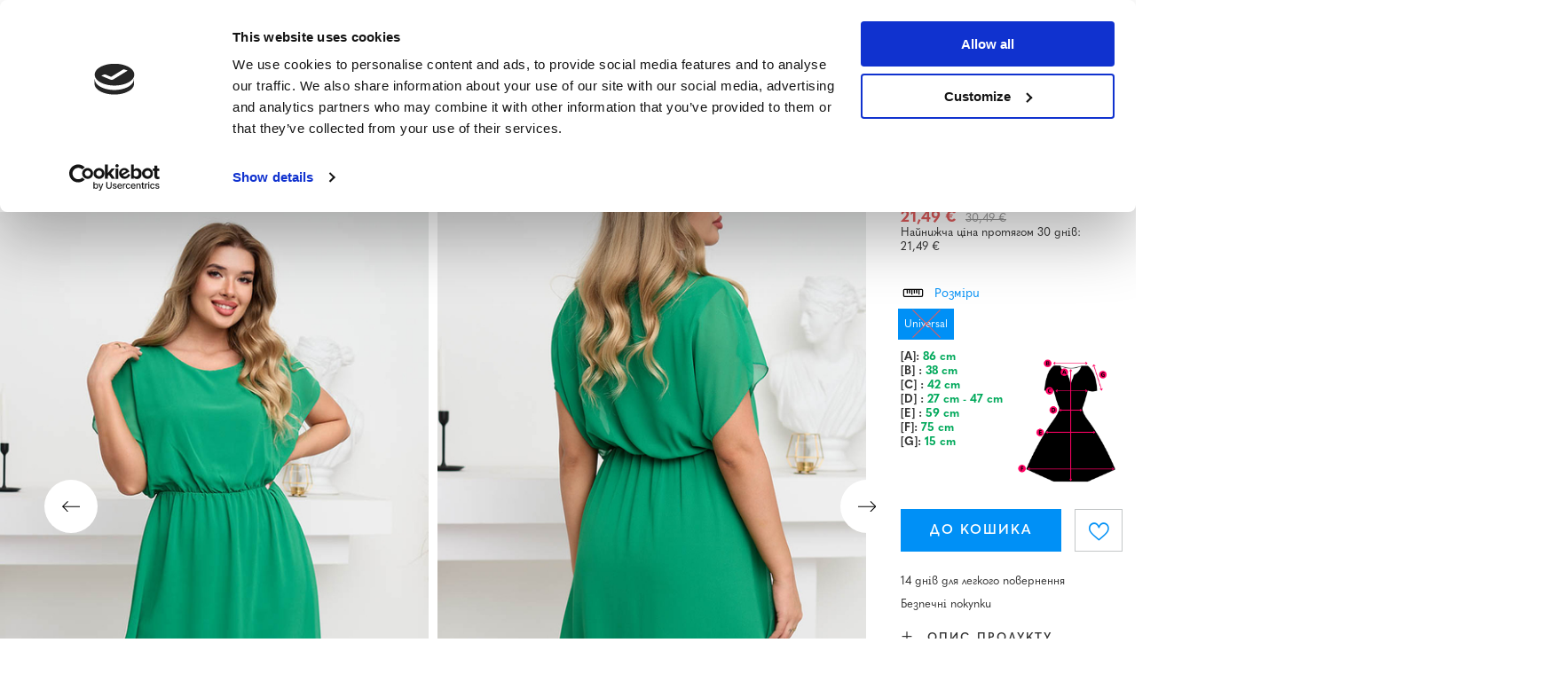

--- FILE ---
content_type: text/html; charset=utf-8
request_url: https://www.royalfashion.de/product-ukr-502385-SVITLA-ZHINOCHA-MINI-SUKNIA-ZELENOGO-KOL-ORU-ODIAG.html
body_size: 95525
content:
<!DOCTYPE html>
<html lang="uk" class="--vat --gross " ><head><meta name='viewport' content='user-scalable=no, initial-scale = 1.0, maximum-scale = 1.0, width=device-width, viewport-fit=cover'/> <link rel="preload" crossorigin="anonymous" as="font" href="/gfx/custom/fontello_rf.woff?v=2"><meta http-equiv="Content-Type" content="text/html; charset=utf-8"><meta http-equiv="X-UA-Compatible" content="IE=edge"><title>Світла жіноча міні-сукня зеленого кольору - Одяг - темно-зелений | Royalfashion.pl - sklep z butami online</title><meta name="keywords" content=""><meta name="description" content="Kup buty 'Світла жіноча міні-сукня зеленого кольору - Одяг' w atrakcyjnej cenie! Dzięki nam Twoja szafa wzbogaci się o modne i wygodne obuwie!"><link rel="icon" href="/gfx/ukr/favicon.ico"><meta name="theme-color" content="#0090f6"><meta name="msapplication-navbutton-color" content="#0090f6"><meta name="apple-mobile-web-app-status-bar-style" content="#0090f6"><link rel="stylesheet" type="text/css" href="/gfx/ukr/projector_style.css.gzip?r=1746207381"><link rel="preload stylesheet" as="style" href="/gfx/ukr/style.css.gzip?r=1746207381"><script>var app_shop={urls:{prefix:'data="/gfx/'.replace('data="', '')+'ukr/',graphql:'/graphql/v1/'},vars:{priceType:'gross',priceTypeVat:true,productDeliveryTimeAndAvailabilityWithBasket:false,geoipCountryCode:'US',},txt:{priceTypeText:' брутто',},fn:{},fnrun:{},files:[],graphql:{}};const getCookieByName=(name)=>{const value=`; ${document.cookie}`;const parts = value.split(`; ${name}=`);if(parts.length === 2) return parts.pop().split(';').shift();return false;};if(getCookieByName('freeeshipping_clicked')){document.documentElement.classList.remove('--freeShipping');}if(getCookieByName('rabateCode_clicked')){document.documentElement.classList.remove('--rabateCode');}</script><meta name="robots" content="index,follow"><meta name="rating" content="general"><meta name="Author" content="Royal Fashion Vipol based on IdoSell - the best online selling solutions for your e-store (www.idosell.com/shop).">
<!-- Begin LoginOptions html -->

<style>
#client_new_social .service_item[data-name="service_Apple"]:before, 
#cookie_login_social_more .service_item[data-name="service_Apple"]:before,
.oscop_contact .oscop_login__service[data-service="Apple"]:before {
    display: block;
    height: 2.6rem;
    content: url('/gfx/standards/apple.svg?r=1743165583');
}
.oscop_contact .oscop_login__service[data-service="Apple"]:before {
    height: auto;
    transform: scale(0.8);
}
#client_new_social .service_item[data-name="service_Apple"]:has(img.service_icon):before,
#cookie_login_social_more .service_item[data-name="service_Apple"]:has(img.service_icon):before,
.oscop_contact .oscop_login__service[data-service="Apple"]:has(img.service_icon):before {
    display: none;
}
</style>

<!-- End LoginOptions html -->

<!-- Open Graph -->
<meta property="og:type" content="website"><meta property="og:url" content="https://www.royalfashion.de/product-ukr-502385-SVITLA-ZHINOCHA-MINI-SUKNIA-ZELENOGO-KOL-ORU-ODIAG.html
"><meta property="og:title" content="Світла жіноча міні-сукня зеленого кольору - Одяг"><meta property="og:description" content="Красива жіноча міні-сукня з легкої та повітряної тканини. Модель з круглим вирізом, має підкладку та еластичну талію, яка красиво підкреслить талію. ПРИМІТКА: Точність вимірювання (+/-) 1 см."><meta property="og:site_name" content="Royal Fashion Vipol"><meta property="og:locale" content="uk_UA"><meta property="og:locale:alternate" content="de_DE"><meta property="og:image" content="https://www.royalfashion.de/hpeciai/6b0a761b7d2dbae5b8be8993416d63a7/ukr_pl_SVITLA-ZHINOCHA-MINI-SUKNIA-ZELENOGO-KOL-ORU-ODIAG-502385_1.jpg"><meta property="og:image:width" content="500"><meta property="og:image:height" content="625"><link rel="manifest" href="https://www.royalfashion.de/data/include/pwa/7/manifest.json?t=3"><meta name="apple-mobile-web-app-capable" content="yes"><meta name="apple-mobile-web-app-status-bar-style" content="black"><meta name="apple-mobile-web-app-title" content="Royalfashion.de"><link rel="apple-touch-icon" href="/data/include/pwa/7/icon-128.png"><link rel="apple-touch-startup-image" href="/data/include/pwa/7/logo-512.png" /><meta name="msapplication-TileImage" content="/data/include/pwa/7/icon-144.png"><meta name="msapplication-TileColor" content="#2F3BA2"><meta name="msapplication-starturl" content="/"><script type="application/javascript">var _adblock = true;</script><script async src="/data/include/advertising.js"></script><script type="application/javascript">var statusPWA = {
                online: {
                    txt: "Connected to the Internet",
                    bg: "#5fa341"
                },
                offline: {
                    txt: "No Internet connection",
                    bg: "#eb5467"
                }
            }</script><script async type="application/javascript" src="/ajax/js/pwa_online_bar.js?v=1&r=6"></script><script type="application/javascript" src="/ajax/js/webpush_subscription.js?v=1&r=4"></script><script type="application/javascript">WebPushHandler.publicKey = 'BKro4NIm/F7ml0jJCXVMzosB4FU8T25kVour4VunjJoE7XkuSuqWz+A//vobS9CuF1hG7R8r9X3KxY5HlZ2V9eo=';WebPushHandler.version = '1';WebPushHandler.setPermissionValue();</script>
<!-- End Open Graph -->

<link rel="canonical" href="https://www.royalfashion.de/product-ukr-502385-SVITLA-ZHINOCHA-MINI-SUKNIA-ZELENOGO-KOL-ORU-ODIAG.html" />
<link rel="alternate" hreflang="de" href="https://www.royalfashion.de/product-ger-502385-Leichtes-Damen-Minikleid-in-gruner-Farbe-Kleidung.html" />
<link rel="alternate" hreflang="uk" href="https://www.royalfashion.de/product-ukr-502385-SVITLA-ZHINOCHA-MINI-SUKNIA-ZELENOGO-KOL-ORU-ODIAG.html" />
                <!-- Global site tag (gtag.js) -->
                <script  async src="https://www.googletagmanager.com/gtag/js?id=G-NXT8063NCM"></script>
                <script >
                    window.dataLayer = window.dataLayer || [];
                    window.gtag = function gtag(){dataLayer.push(arguments);}
                    gtag('js', new Date());
                    
                    gtag('config', 'G-NXT8063NCM');

                </script>
                            <!-- Google Tag Manager -->
                    <script >(function(w,d,s,l,i){w[l]=w[l]||[];w[l].push({'gtm.start':
                    new Date().getTime(),event:'gtm.js'});var f=d.getElementsByTagName(s)[0],
                    j=d.createElement(s),dl=l!='dataLayer'?'&l='+l:'';j.async=true;j.src=
                    'https://www.googletagmanager.com/gtm.js?id='+i+dl;f.parentNode.insertBefore(j,f);
                    })(window,document,'script','dataLayer','GTM-KC66B9B');</script>
            <!-- End Google Tag Manager -->
<!-- Begin additional html or js -->


<!--533|7|141| modified: 2024-01-02 15:07:22-->
<style>
    .hotspot_labels_wrapper .hotspot_label.--bestseller {
        border-color: #ffd1dc !important;
        color: #000 !important;
        background: #ffd1dc !important;
        border-radius: 0 !important;
        font-weight: bold !important;
        text-transform: capitalize !important;
    }
    .hotspot_labels_wrapper .hotspot_label.--new {
        border-color: #10ac82 !important;
        color: #fff !important;
        background: #10ac82 !important;
        border-radius: 0 !important;
        font-weight: bold !important;
    }
    .hotspot_labels_wrapper .yousave_percent {
        border: 2px solid #fff !important;
    }
</style>
<!--535|7|153| modified: 2024-01-02 14:44:46-->
<style>
    li.--noBold:nth-child(2)>a:nth-child(1) {
        color: #cd0000 !important;
        text-transform: uppercase;
    }

    li.--noBold:nth-child(2)>a:nth-child(1)::after {
        content: " \1F3F7 \FE0F" !important;
    }

    .navbar-nav>li:nth-child(2)>a:nth-child(1) {
        color: #cd0000 !important;
        text-transform: uppercase;
    }

    .navbar-nav>li:nth-child(2)>a:nth-child(1)::after {
        content: " \1F3F7 \FE0F" !important;
    }
</style>


<!-- End additional html or js -->
                <script>
                if (window.ApplePaySession && window.ApplePaySession.canMakePayments()) {
                    var applePayAvailabilityExpires = new Date();
                    applePayAvailabilityExpires.setTime(applePayAvailabilityExpires.getTime() + 2592000000); //30 days
                    document.cookie = 'applePayAvailability=yes; expires=' + applePayAvailabilityExpires.toUTCString() + '; path=/;secure;'
                    var scriptAppleJs = document.createElement('script');
                    scriptAppleJs.src = "/ajax/js/apple.js?v=3";
                    if (document.readyState === "interactive" || document.readyState === "complete") {
                          document.body.append(scriptAppleJs);
                    } else {
                        document.addEventListener("DOMContentLoaded", () => {
                            document.body.append(scriptAppleJs);
                        });  
                    }
                } else {
                    document.cookie = 'applePayAvailability=no; path=/;secure;'
                }
                </script>
                <script>
            var paypalScriptLoaded = null;
            var paypalScript = null;
            
            async function attachPaypalJs() {
                return new Promise((resolve, reject) => {
                    if (!paypalScript) {
                        paypalScript = document.createElement('script');
                        paypalScript.async = true;
                        paypalScript.setAttribute('data-namespace', "paypal_sdk");
                        paypalScript.setAttribute('data-partner-attribution-id', "IAIspzoo_Cart_PPCP");
                        paypalScript.addEventListener("load", () => {
                        paypalScriptLoaded = true;
                            resolve({status: true});
                        });
                        paypalScript.addEventListener("error", () => {
                            paypalScriptLoaded = true;
                            reject({status: false});
                         });
                        paypalScript.src = "https://www.paypal.com/sdk/js?client-id=AbxR9vIwE1hWdKtGu0gOkvPK2YRoyC9ulUhezbCUWnrjF8bjfwV-lfP2Rze7Bo8jiHIaC0KuaL64tlkD&components=buttons,funding-eligibility&currency=EUR&merchant-id=YRJPNSELS2MF2";
                        if (document.readyState === "interactive" || document.readyState === "complete") {
                            document.body.append(paypalScript);
                        } else {
                            document.addEventListener("DOMContentLoaded", () => {
                                document.body.append(paypalScript);
                            });  
                        }                                              
                    } else {
                        if (paypalScriptLoaded) {
                            resolve({status: true});
                        } else {
                            paypalScript.addEventListener("load", () => {
                                paypalScriptLoaded = true;
                                resolve({status: true});                            
                            });
                            paypalScript.addEventListener("error", () => {
                                paypalScriptLoaded = true;
                                reject({status: false});
                            });
                        }
                    }
                });
            }
            </script>
                <script>
                attachPaypalJs().then(() => {
                    let paypalEligiblePayments = [];
                    let payPalAvailabilityExpires = new Date();
                    payPalAvailabilityExpires.setTime(payPalAvailabilityExpires.getTime() + 86400000); //1 day
                    if (typeof(paypal_sdk) != "undefined") {
                        for (x in paypal_sdk.FUNDING) {
                            var buttonTmp = paypal_sdk.Buttons({
                                fundingSource: x.toLowerCase()
                            });
                            if (buttonTmp.isEligible()) {
                                paypalEligiblePayments.push(x);
                            }
                        }
                    }
                    if (paypalEligiblePayments.length > 0) {
                        document.cookie = 'payPalAvailability_EUR=' + paypalEligiblePayments.join(",") + '; expires=' + payPalAvailabilityExpires.toUTCString() + '; path=/; secure';
                        document.cookie = 'paypalMerchant=YRJPNSELS2MF2; expires=' + payPalAvailabilityExpires.toUTCString() + '; path=/; secure';
                    } else {
                        document.cookie = 'payPalAvailability_EUR=-1; expires=' + payPalAvailabilityExpires.toUTCString() + '; path=/; secure';
                    }
                });
                </script><script src="/data/gzipFile/expressCheckout.js.gz"></script><link rel="preload" as="image" href="/hpeciai/c028aeca821f6c6c7c22581eb53de488/ukr_pm_SVITLA-ZHINOCHA-MINI-SUKNIA-ZELENOGO-KOL-ORU-ODIAG-502385_1.jpg"><style>
								#main_banner1.skeleton .main_slider__item > a {
									padding-top: calc(960/768* 100%);
								}
								@media (min-width: 757px) {#main_banner1.skeleton .main_slider__item > a {
									padding-top: calc(452/1280* 100%);
								}}
								@media (min-width: 979px) {#main_banner1.skeleton .main_slider__item > a {
									padding-top: calc(1000/2000* 100%);
								}}
								#main_banner1 .main_slider__item > a.loading {
									padding-top: calc(960/768* 100%);
								}
								@media (min-width: 757px) {#main_banner1 .main_slider__item > a.loading {
									padding-top: calc(452/1280* 100%);
								}}
								@media (min-width: 979px) {#main_banner1 .main_slider__item > a.loading {
									padding-top: calc(1000/2000* 100%);
								}}
							</style><style>
									#photos_slider[data-skeleton] .photos__link:before {
										padding-top: calc(625/500* 100%);
									}
									@media (min-width: 979px) {.photos__slider[data-skeleton] .photos__figure:not(.--nav):first-child .photos__link {
										max-height: 625px;
									}}
								</style><link rel="preconnect" href="https://use.typekit.net"><link rel="stylesheet" href="https://use.typekit.net/odi6snr.css"><meta property="og:type" content="product"><meta property="product:retailer_part_no" content="502385"><meta property="og:image" content="hpeciai/a9f253c192c1b827bfdaf5ae8836efeb/pol_il_Lekka-damska-sukienka-mini-w-zielonym-kolorze-Odziez-502385.jpg"><meta property="og:title" content="Світла жіноча міні-сукня зеленого кольору - Одяг"><meta property="product:category" content="Сукієнки"><meta property="product:category" content="Сукієнки"><meta property="product:price:amount" content="30.49"><meta property="product:sale_price:amount" content="21.49"><meta property="product:original_price:amount" content="30.49"></head><body><script async
                                  data_environment = "production";
                                  src="https://eu-library.klarnaservices.com/lib.js"
                                  data-client-id="1038963b-09c9-5a35-ad0f-248f038b7d37"></script><div id="container" class="projector_page container max-width-1200" data-banner="true"><header class=" commercial_banner"><script class="ajaxLoad">
                app_shop.vars.vat_registered = "true";
                app_shop.vars.currency_format = "###,##0.00";
                
                    app_shop.vars.currency_before_value = false;
                
                    app_shop.vars.currency_space = true;
                
                app_shop.vars.symbol = "€";
                app_shop.vars.id= "EUR";
                app_shop.vars.baseurl = "http://www.royalfashion.de/";
                app_shop.vars.sslurl= "https://www.royalfashion.de/";
                app_shop.vars.curr_url= "%2Fproduct-ukr-502385-SVITLA-ZHINOCHA-MINI-SUKNIA-ZELENOGO-KOL-ORU-ODIAG.html";
                

                var currency_decimal_separator = ',';
                var currency_grouping_separator = ' ';

                
                    app_shop.vars.blacklist_extension = ["exe","com","swf","js","php"];
                
                    app_shop.vars.blacklist_mime = ["application/javascript","application/octet-stream","message/http","text/javascript","application/x-deb","application/x-javascript","application/x-shockwave-flash","application/x-msdownload"];
                
                    app_shop.urls.contact = "/contact-ukr.html";
                </script><div id="viewType" style="display:none"></div><div id="logo" class="d-flex align-items-center"><a href="https://www.royalfashion.de/main-ukr.html" target="_self"><img src="/data/gfx/mask/ukr/logo_7_big.png" alt="www.royalfashion.de/ua" width="319" height="120"></a></div><nav id="menu_categories" class="wide"><button type="button" class="navbar-toggler"></button><div class="navbar-collapse" id="menu_navbar"><ul class="navbar-nav mx-md-n2"><li class="nav-item"><a  href="/ukr_m_NOVINKI-837.html" target="_self" title="Новинки" class="nav-link nav-gfx" ><img class="b-lazy" alt="Новинки" title="Новинки" data-src="/data/gfx/ukr/navigation/1_1_i_837.webp"><span class="gfx_lvl_1 d-none">Новинки</span></a></li><li class="nav-item"><a  href="/ukr_m_KOSMETIKA-10951.html" target="_self" title="Косметика" class="nav-link" >Косметика</a><ul class="navbar-subnav"><li class="nav-item"><a  href="/ukr_m_KOSMETIKA_TILO-10954.html" target="_self" title="тіло" class="nav-link" >тіло</a></li><li class="nav-item"><a  href="/ukr_m_KOSMETIKA_OBLICHCHIA-10955.html" target="_self" title="обличчя" class="nav-link" >обличчя</a></li><li class="nav-item"><a  href="/ukr_m_KOSMETIKA_VOLOSSIA-10956.html" target="_self" title="волосся" class="nav-link" >волосся</a></li><li class="nav-item"><a  href="/ukr_m_KOSMETIKA_RUKI-10957.html" target="_self" title="руки" class="nav-link" >руки</a></li><li class="nav-item"><a  href="/ukr_m_KOSMETIKA_-ZAPAKHI-10958.html" target="_self" title=" запахи" class="nav-link" > запахи</a></li><li class="nav-item"><a  href="/ukr_m_KOSMETIKA_KHIMIKATI-10959.html" target="_self" title="хімікати" class="nav-link" >хімікати</a></li><li class="nav-item"><a  href="/ukr_m_KOSMETIKA_Makijaz-10963.html" target="_self" title="Makijaż" class="nav-link" >Makijaż</a><ul class="navbar-subsubnav"><li class="nav-item"><a  href="/ukr_m_KOSMETIKA_Makijaz_Twarz-10964.html" target="_self" title="Twarz" class="nav-link" >Twarz</a></li><li class="nav-item"><a  href="/ukr_m_KOSMETIKA_Makijaz_Oczy-10965.html" target="_self" title="Oczy" class="nav-link" >Oczy</a></li><li class="nav-item"><a  href="/ukr_m_KOSMETIKA_Makijaz_Usta-10966.html" target="_self" title="Usta" class="nav-link" >Usta</a></li></ul></li><li class="nav-item"><a  href="/ukr_m_KOSMETIKA_Higiena-10967.html" target="_self" title="Higiena" class="nav-link" >Higiena</a></li></ul></li><li class="nav-item"><a  href="https://royalfashion.com.ua/Bestseller-sbestseller-ukr.html" target="_self" title="BESTSELLER" class="nav-link nav-gfx" ><img class="b-lazy" alt="BESTSELLER" title="BESTSELLER" data-src="/data/gfx/ukr/navigation/1_1_i_856.jpg"><span class="gfx_lvl_1 d-none">BESTSELLER</span></a></li><li class="nav-item"><a  href="/ukr_m_BLACK-FRIDAY-10978.html" target="_self" title="BLACK FRIDAY" class="nav-link" >BLACK FRIDAY</a><ul class="navbar-subnav"><li class="nav-item"><a  href="/ukr_m_BLACK-FRIDAY_-10-10979.html" target="_self" title="-10%" class="nav-link" >-10%</a></li><li class="nav-item"><a  href="/ukr_m_BLACK-FRIDAY_-20-10980.html" target="_self" title="- 20%" class="nav-link" >- 20%</a></li><li class="nav-item"><a  href="/ukr_m_BLACK-FRIDAY_-30-10981.html" target="_self" title="- 30%" class="nav-link" >- 30%</a></li><li class="nav-item"><a  href="/ukr_m_BLACK-FRIDAY_-40-10982.html" target="_self" title="- 40%" class="nav-link" >- 40%</a></li><li class="nav-item"><a  href="/ukr_m_BLACK-FRIDAY_-50-10983.html" target="_self" title="- 50%" class="nav-link" >- 50%</a></li></ul></li><li class="nav-item"><a  href="/ukr_m_ROZPRODAZH-3170.html" target="_self" title="РОЗПРОДАЖ" class="nav-link" >РОЗПРОДАЖ</a><ul class="navbar-subnav"><li class="nav-item"><a  href="/ukr_m_ROZPRODAZH_OUTLET-759.html" target="_self" title="OUTLET" class="nav-link nav-gfx" ><img class="gfx_lvl_2 b-lazy" alt="OUTLET" title="OUTLET" data-src="/data/gfx/ukr/navigation/1_1_i_759.webp"><span class="gfx_lvl_2 d-none">OUTLET</span></a></li><li class="nav-item"><a  href="/ukr_m_ROZPRODAZH_AKCIIA-947.html" target="_self" title="Акція %" class="nav-link nav-gfx" ><img class="gfx_lvl_2 b-lazy" alt="Акція %" title="Акція %" data-src="/data/gfx/ukr/navigation/1_1_i_947.webp"><span class="gfx_lvl_2 d-none">Акція %</span></a></li><li class="nav-item"><a  href="/ukr_m_ROZPRODAZH_OSTANNI-PARI-474.html" target="_self" title="Останні пари" class="nav-link nav-gfx" ><img class="gfx_lvl_2 b-lazy" alt="Останні пари" title="Останні пари" data-src="/data/gfx/ukr/navigation/1_1_i_474.webp"><span class="gfx_lvl_2 d-none">Останні пари</span></a></li><li class="nav-item"><a  href="/ukr_m_ROZPRODAZH_LATO-DO-29-99-zl-10933.html" target="_self" title="LATO DO 29,99 zł" class="nav-link" >LATO DO 29,99 zł</a></li></ul></li><li class="nav-item"><a  href="/ukr_m_VZUTTIA-100.html" target="_self" title="Взуття" class="nav-link nav-gfx" ><img class="b-lazy" alt="Взуття" title="Взуття" data-src="/data/gfx/ukr/navigation/1_1_i_100.webp"><span class="gfx_lvl_1 d-none">Взуття</span></a><ul class="navbar-subnav"><li class="nav-item"><a  href="/ukr_m_VZUTTIA_SHL-OPANCI-209.html" target="_self" title="Шльопанці" class="nav-link nav-gfx" ><img class="gfx_lvl_2 b-lazy" alt="Шльопанці" title="Шльопанці" data-src="/data/gfx/ukr/navigation/1_1_i_209.webp"><span class="gfx_lvl_2 d-none">Шльопанці</span></a><ul class="navbar-subsubnav"><li class="nav-item"><a  href="/ukr_m_VZUTTIA_SHL-OPANCI_PLASKI-SHL-OPANCI-1462.html" target="_self" title="Пласкі шльопанці " class="nav-link nav-gfx" ><img class="gfx_lvl_3 b-lazy" alt="Пласкі шльопанці " title="Пласкі шльопанці " data-src="/data/gfx/ukr/navigation/1_1_i_1462.webp"><span class="gfx_lvl_3 d-none">Пласкі шльопанці </span></a></li><li class="nav-item"><a  href="/ukr_m_VZUTTIA_SHL-OPANCI_TAPOCHKI-NA-PIDBORAKH-6693.html" target="_self" title="Тапочки на підборах" class="nav-link" >Тапочки на підборах</a></li><li class="nav-item"><a  href="/ukr_m_VZUTTIA_SHL-OPANCI_SHL-OPANCI-V-BASEIN-1460.html" target="_self" title="Шльопанці в басейн" class="nav-link nav-gfx" ><img class="gfx_lvl_3 b-lazy" alt="Шльопанці в басейн" title="Шльопанці в басейн" data-src="/data/gfx/ukr/navigation/1_1_i_1460.webp"><span class="gfx_lvl_3 d-none">Шльопанці в басейн</span></a></li><li class="nav-item"><a  href="/ukr_m_VZUTTIA_SHL-OPANCI_VETNAMKI-2694.html" target="_self" title="В'єтнамки" class="nav-link nav-gfx" ><img class="gfx_lvl_3 b-lazy" alt="В'єтнамки" title="В'єтнамки" data-src="/data/gfx/ukr/navigation/1_1_i_2694.webp"><span class="gfx_lvl_3 d-none">В'єтнамки</span></a></li></ul></li><li class="nav-item"><a  href="/ukr_m_VZUTTIA_BOSONIZHKI-173.html" target="_self" title="Босоніжки" class="nav-link nav-gfx" ><img class="gfx_lvl_2 b-lazy" alt="Босоніжки" title="Босоніжки" data-src="/data/gfx/ukr/navigation/1_1_i_173.webp"><span class="gfx_lvl_2 d-none">Босоніжки</span></a><ul class="navbar-subsubnav"><li class="nav-item"><a  href="/ukr_m_VZUTTIA_BOSONIZHKI_BOSONIZHKI-NA-PLASKII-PIDOSHVI-882.html" target="_self" title="Босоніжки на пласкій підошві" class="nav-link" >Босоніжки на пласкій підошві</a></li><li class="nav-item"><a  href="/ukr_m_VZUTTIA_BOSONIZHKI_BOSONIZHKI-NA-KABLUCI-880.html" target="_self" title="Босоніжки на каблуці" class="nav-link" >Босоніжки на каблуці</a></li><li class="nav-item"><a  href="/ukr_m_VZUTTIA_BOSONIZHKI_BOSONIZHKI-NA-SHPIL-CI-881.html" target="_self" title="Босоніжки на шпильці" class="nav-link" >Босоніжки на шпильці</a></li><li class="nav-item"><a  href="/ukr_m_VZUTTIA_BOSONIZHKI_BOSONIZHKI-NA-TANKETCI-883.html" target="_self" title="Босоніжки на танкетці" class="nav-link" >Босоніжки на танкетці</a></li></ul></li><li class="nav-item"><a  href="/ukr_m_VZUTTIA_ESPADRIL-I-185.html" target="_self" title="Еспадрильї" class="nav-link nav-gfx" ><img class="gfx_lvl_2 b-lazy" alt="Еспадрильї" title="Еспадрильї" data-src="/data/gfx/ukr/navigation/1_1_i_185.webp"><span class="gfx_lvl_2 d-none">Еспадрильї</span></a><ul class="navbar-subsubnav"><li class="nav-item"><a  href="/ukr_m_VZUTTIA_ESPADRIL-I_ESPADRILI-PLOSKI-1418.html" target="_self" title="Еспадрили плоскі " class="nav-link" >Еспадрили плоскі </a></li><li class="nav-item"><a  href="/ukr_m_VZUTTIA_ESPADRIL-I_ESPADRILI-NA-TANKETCI-1420.html" target="_self" title="Еспадрили на танкетці" class="nav-link" >Еспадрили на танкетці</a></li></ul></li><li class="nav-item"><a  href="/ukr_m_VZUTTIA_KROSIVKI-195.html" target="_self" title="Кросівки" class="nav-link nav-gfx" ><img class="gfx_lvl_2 b-lazy" alt="Кросівки" title="Кросівки" data-src="/data/gfx/ukr/navigation/1_1_i_195.webp"><span class="gfx_lvl_2 d-none">Кросівки</span></a><ul class="navbar-subsubnav"><li class="nav-item"><a  href="/ukr_m_VZUTTIA_KROSIVKI_KROSIVKI-1317.html" target="_self" title="Кросівки" class="nav-link" >Кросівки</a></li><li class="nav-item"><a  href="/ukr_m_VZUTTIA_KROSIVKI_POVSIAKDENNI-KROSIVKI-1318.html" target="_self" title="Повсякденні кросівки" class="nav-link" >Повсякденні кросівки</a></li><li class="nav-item"><a  href="/ukr_m_VZUTTIA_KROSIVKI_BIG-FIZICHNI-VPRAVI-TA-TRENUVANNIA-4633.html" target="_self" title="Біг, фізичні вправи та тренування" class="nav-link" >Біг, фізичні вправи та тренування</a></li><li class="nav-item"><a  href="/ukr_m_VZUTTIA_KROSIVKI_KROSIVKI-NA-PLATFORMI-180.html" target="_self" title="Кросівки на платформі" class="nav-link nav-gfx" ><img class="gfx_lvl_3 b-lazy" alt="Кросівки на платформі" title="Кросівки на платформі" data-src="/data/gfx/ukr/navigation/1_1_i_180.webp"><span class="gfx_lvl_3 d-none">Кросівки на платформі</span></a></li><li class="nav-item"><a  href="/ukr_m_VZUTTIA_KROSIVKI_SPORTIVNE-UTEPLENE-4634.html" target="_self" title="Спортивне утеплене" class="nav-link" >Спортивне утеплене</a></li><li class="nav-item"><a  href="/ukr_m_VZUTTIA_KROSIVKI_Sportowe-10942.html" target="_self" title="Sportowe" class="nav-link" >Sportowe</a></li></ul></li><li class="nav-item"><a  href="/ukr_m_VZUTTIA_NOVINKI-2525.html" target="_self" title="Новинки" class="nav-link nav-gfx" ><img class="gfx_lvl_2 b-lazy" alt="Новинки" title="Новинки" data-src="/data/gfx/ukr/navigation/1_1_i_2525.webp"><span class="gfx_lvl_2 d-none">Новинки</span></a><ul class="navbar-subsubnav"><li class="nav-item"><a  href="/ukr_m_VZUTTIA_NOVINKI_VZUTTIA-3167.html" target="_self" title="Взуття" class="nav-link nav-gfx" ><img class="gfx_lvl_3 b-lazy" alt="Взуття" title="Взуття" data-src="/data/gfx/ukr/navigation/1_1_i_3167.webp"><span class="gfx_lvl_3 d-none">Взуття</span></a></li></ul></li><li class="nav-item"><a  href="/ukr_m_VZUTTIA_KEDI-1479.html" target="_self" title="Кеди" class="nav-link nav-gfx" ><img class="gfx_lvl_2 b-lazy" alt="Кеди" title="Кеди" data-src="/data/gfx/ukr/navigation/1_1_i_1479.webp"><span class="gfx_lvl_2 d-none">Кеди</span></a><ul class="navbar-subsubnav"><li class="nav-item"><a  href="/ukr_m_VZUTTIA_KEDI_SPORTIVNE-VZUTTIA-1319.html" target="_self" title="Спортивне взуття" class="nav-link nav-gfx" ><img class="gfx_lvl_3 b-lazy" alt="Спортивне взуття" title="Спортивне взуття" data-src="/data/gfx/ukr/navigation/1_1_i_1319.webp"><span class="gfx_lvl_3 d-none">Спортивне взуття</span></a></li><li class="nav-item"><a  href="/ukr_m_VZUTTIA_KEDI_SLIPONI-205.html" target="_self" title="Сліпони" class="nav-link nav-gfx" ><img class="gfx_lvl_3 b-lazy" alt="Сліпони" title="Сліпони" data-src="/data/gfx/ukr/navigation/1_1_i_205.webp"><span class="gfx_lvl_3 d-none">Сліпони</span></a></li><li class="nav-item"><a  href="/ukr_m_VZUTTIA_KEDI_KEDI-2698.html" target="_self" title="Кеди" class="nav-link" >Кеди</a></li></ul></li><li class="nav-item"><a  href="/ukr_m_VZUTTIA_NAPIVCHEREVIKI-207.html" target="_self" title="Напівчеревики" class="nav-link nav-gfx" ><img class="gfx_lvl_2 b-lazy" alt="Напівчеревики" title="Напівчеревики" data-src="/data/gfx/ukr/navigation/1_1_i_207.webp"><span class="gfx_lvl_2 d-none">Напівчеревики</span></a></li><li class="nav-item"><a  href="/ukr_m_VZUTTIA_LOFERI-4635.html" target="_self" title="Лофери" class="nav-link nav-gfx" ><img class="gfx_lvl_2 b-lazy" alt="Лофери" title="Лофери" data-src="/data/gfx/ukr/navigation/1_1_i_4635.webp"><span class="gfx_lvl_2 d-none">Лофери</span></a><ul class="navbar-subsubnav"><li class="nav-item"><a  href="/ukr_m_VZUTTIA_LOFERI_Mokasyny-na-plaskiej-podeszwie-10940.html" target="_self" title="Mokasyny na płaskiej podeszwie" class="nav-link" >Mokasyny na płaskiej podeszwie</a></li><li class="nav-item"><a  href="/ukr_m_VZUTTIA_LOFERI_Mokasyny-na-obcasie-10941.html" target="_self" title="Mokasyny na obcasie" class="nav-link" >Mokasyny na obcasie</a></li></ul></li><li class="nav-item"><a  href="/ukr_m_VZUTTIA_BALETKI-171.html" target="_self" title="Балетки" class="nav-link nav-gfx" ><img class="gfx_lvl_2 b-lazy" alt="Балетки" title="Балетки" data-src="/data/gfx/ukr/navigation/1_1_i_171.webp"><span class="gfx_lvl_2 d-none">Балетки</span></a><ul class="navbar-subsubnav"><li class="nav-item"><a  href="/ukr_m_VZUTTIA_BALETKI_KLASICHNI-1323.html" target="_self" title="Класичні" class="nav-link" >Класичні</a></li><li class="nav-item"><a  href="/ukr_m_VZUTTIA_BALETKI_BALETKI-GUMOVI-835.html" target="_self" title="Балетки (гумові)" class="nav-link nav-gfx" ><img class="gfx_lvl_3 b-lazy" alt="Балетки (гумові)" title="Балетки (гумові)" data-src="/data/gfx/ukr/navigation/1_1_i_835.webp"><span class="gfx_lvl_3 d-none">Балетки (гумові)</span></a></li></ul></li><li class="nav-item"><a  href="/ukr_m_VZUTTIA_TUFLI-179.html" target="_self" title="Туфлі" class="nav-link nav-gfx" ><img class="gfx_lvl_2 b-lazy" alt="Туфлі" title="Туфлі" data-src="/data/gfx/ukr/navigation/1_1_i_179.webp"><span class="gfx_lvl_2 d-none">Туфлі</span></a><ul class="navbar-subsubnav"><li class="nav-item"><a  href="/ukr_m_VZUTTIA_TUFLI_KLASICHNI-1322.html" target="_self" title="Класичні" class="nav-link" >Класичні</a></li></ul></li><li class="nav-item"><a  href="/ukr_m_VZUTTIA_SHPIL-KI-757.html" target="_self" title="Шпильки" class="nav-link nav-gfx" ><img class="gfx_lvl_2 b-lazy" alt="Шпильки" title="Шпильки" data-src="/data/gfx/ukr/navigation/1_1_i_757.webp"><span class="gfx_lvl_2 d-none">Шпильки</span></a></li><li class="nav-item"><a  href="/ukr_m_VZUTTIA_CHEREVIKI-174.html" target="_self" title="Черевики" class="nav-link nav-gfx" ><img class="gfx_lvl_2 b-lazy" alt="Черевики" title="Черевики" data-src="/data/gfx/ukr/navigation/1_1_i_174.webp"><span class="gfx_lvl_2 d-none">Черевики</span></a><ul class="navbar-subsubnav"><li class="nav-item"><a  href="/ukr_m_VZUTTIA_CHEREVIKI_CHEREVIKI-BEZ-PIDBORIV-875.html" target="_self" title="Черевики без підборів" class="nav-link nav-gfx" ><img class="gfx_lvl_3 b-lazy" alt="Черевики без підборів" title="Черевики без підборів" data-src="/data/gfx/ukr/navigation/1_1_i_875.webp"><span class="gfx_lvl_3 d-none">Черевики без підборів</span></a></li><li class="nav-item"><a  href="/ukr_m_VZUTTIA_CHEREVIKI_CHEREVIKI-NA-KABLUCI-872.html" target="_self" title="Черевики на каблуці" class="nav-link nav-gfx" ><img class="gfx_lvl_3 b-lazy" alt="Черевики на каблуці" title="Черевики на каблуці" data-src="/data/gfx/ukr/navigation/1_1_i_872.jpg"><span class="gfx_lvl_3 d-none">Черевики на каблуці</span></a></li><li class="nav-item"><a  href="/ukr_m_VZUTTIA_CHEREVIKI_CHEREVIKI-NA-TANKETCI-870.html" target="_self" title="Черевики на танкетці" class="nav-link nav-gfx" ><img class="gfx_lvl_3 b-lazy" alt="Черевики на танкетці" title="Черевики на танкетці" data-src="/data/gfx/ukr/navigation/1_1_i_870.jpg"><span class="gfx_lvl_3 d-none">Черевики на танкетці</span></a></li><li class="nav-item"><a  href="/ukr_m_VZUTTIA_CHEREVIKI_CHEREVIKI-NA-SHPIL-CI-871.html" target="_self" title="Черевики на шпильці" class="nav-link nav-gfx" ><img class="gfx_lvl_3 b-lazy" alt="Черевики на шпильці" title="Черевики на шпильці" data-src="/data/gfx/ukr/navigation/1_1_i_871.jpg"><span class="gfx_lvl_3 d-none">Черевики на шпильці</span></a></li><li class="nav-item"><a  href="/ukr_m_VZUTTIA_CHEREVIKI_CHEREVIKI-SHNUROVANI-877.html" target="_self" title="Черевики шнуровані" class="nav-link nav-gfx" ><img class="gfx_lvl_3 b-lazy" alt="Черевики шнуровані" title="Черевики шнуровані" data-src="/data/gfx/ukr/navigation/1_1_i_877.jpg"><span class="gfx_lvl_3 d-none">Черевики шнуровані</span></a></li><li class="nav-item"><a  href="/ukr_m_VZUTTIA_CHEREVIKI_CHEREVIKI-NA-PLATFORMI-876.html" target="_self" title="Черевики на платформі" class="nav-link nav-gfx" ><img class="gfx_lvl_3 b-lazy" alt="Черевики на платформі" title="Черевики на платформі" data-src="/data/gfx/ukr/navigation/1_1_i_876.jpg"><span class="gfx_lvl_3 d-none">Черевики на платформі</span></a></li><li class="nav-item"><a  href="/ukr_m_VZUTTIA_CHEREVIKI_CHEREVIKI-CHELSI-758.html" target="_self" title="Черевики (Челсі)" class="nav-link nav-gfx" ><img class="gfx_lvl_3 b-lazy" alt="Черевики (Челсі)" title="Черевики (Челсі)" data-src="/data/gfx/ukr/navigation/1_1_i_758.webp"><span class="gfx_lvl_3 d-none">Черевики (Челсі)</span></a></li><li class="nav-item"><a  href="/ukr_m_VZUTTIA_CHEREVIKI_KOVBOIS-KI-CHEREVIKI-925.html" target="_self" title="Ковбойські черевики" class="nav-link nav-gfx" ><img class="gfx_lvl_3 b-lazy" alt="Ковбойські черевики" title="Ковбойські черевики" data-src="/data/gfx/ukr/navigation/1_1_i_925.webp"><span class="gfx_lvl_3 d-none">Ковбойські черевики</span></a></li><li class="nav-item"><a  href="/ukr_m_VZUTTIA_CHEREVIKI_CHEREVIKI-BEZ-UTEPLENNIA-4627.html" target="_self" title="черевики без утеплення" class="nav-link" >черевики без утеплення</a></li><li class="nav-item"><a  href="/ukr_m_VZUTTIA_CHEREVIKI_CHEREVIKI-Z-DELIKATNIM-UTEPLENNIAM-4628.html" target="_self" title="черевики з делікатним утепленням" class="nav-link" >черевики з делікатним утепленням</a></li><li class="nav-item"><a  href="/ukr_m_VZUTTIA_CHEREVIKI_CHEREVIKI-Z-GRUBIM-UTEPLENNIAM-4629.html" target="_self" title="черевики з грубим утепленням" class="nav-link" >черевики з грубим утепленням</a></li><li class="nav-item"><a  href="/ukr_m_VZUTTIA_CHEREVIKI_Bestseller-3148.html" target="_self" title="Bestseller" class="nav-link" >Bestseller</a></li><li class="nav-item"><a  href="/ukr_m_VZUTTIA_CHEREVIKI_NOVINKI-3147.html" target="_self" title="Новинки" class="nav-link" >Новинки</a></li></ul></li><li class="nav-item"><a  href="/ukr_m_VZUTTIA_BERCI-756.html" target="_self" title="Берци" class="nav-link nav-gfx" ><img class="gfx_lvl_2 b-lazy" alt="Берци" title="Берци" data-src="/data/gfx/ukr/navigation/1_1_i_756.webp"><span class="gfx_lvl_2 d-none">Берци</span></a></li><li class="nav-item"><a  href="/ukr_m_VZUTTIA_TIMBERLENDI-204.html" target="_self" title="Тімберленди" class="nav-link nav-gfx" ><img class="gfx_lvl_2 b-lazy" alt="Тімберленди" title="Тімберленди" data-src="/data/gfx/ukr/navigation/1_1_i_204.webp"><span class="gfx_lvl_2 d-none">Тімберленди</span></a></li><li class="nav-item"><a  href="/ukr_m_VZUTTIA_CHOBOTI-176.html" target="_self" title="Чоботи" class="nav-link nav-gfx" ><img class="gfx_lvl_2 b-lazy" alt="Чоботи" title="Чоботи" data-src="/data/gfx/ukr/navigation/1_1_i_176.webp"><span class="gfx_lvl_2 d-none">Чоботи</span></a><ul class="navbar-subsubnav"><li class="nav-item"><a  href="/ukr_m_VZUTTIA_CHOBOTI_CHOBOTI-DO-SEREDINI-LITKI-950.html" target="_self" title="Чоботи до середини литки" class="nav-link" >Чоботи до середини литки</a></li><li class="nav-item"><a  href="/ukr_m_VZUTTIA_CHOBOTI_CHOBOTI-DO-KOLINA-948.html" target="_self" title="Чоботи до коліна" class="nav-link" >Чоботи до коліна</a></li><li class="nav-item"><a  href="/ukr_m_VZUTTIA_CHOBOTI_BOTFORTI-949.html" target="_self" title="Ботфорти" class="nav-link" >Ботфорти</a></li><li class="nav-item"><a  href="/ukr_m_VZUTTIA_CHOBOTI_CHOBOTI-BEZ-UTEPLENNIA-4630.html" target="_self" title="чоботи без утеплення" class="nav-link" >чоботи без утеплення</a></li><li class="nav-item"><a  href="/ukr_m_VZUTTIA_CHOBOTI_CHOBOTI-Z-DELIKATNIM-UTEPLENNIAM-4631.html" target="_self" title="чоботи  з делікатним утепленням" class="nav-link" >чоботи  з делікатним утепленням</a></li><li class="nav-item"><a  href="/ukr_m_VZUTTIA_CHOBOTI_CHEREVIKI-NA-PLOSKOMU-KABLUCI-10943.html" target="_self" title="Черевики на плоскому каблуці" class="nav-link" >Черевики на плоскому каблуці</a></li><li class="nav-item"><a  href="/ukr_m_VZUTTIA_CHOBOTI_CHOBOTI-NA-PIDBORAKH-10944.html" target="_self" title="Чоботи на підборах" class="nav-link" >Чоботи на підборах</a></li></ul></li><li class="nav-item"><a  href="/ukr_m_VZUTTIA_ZIMOVI-CHEREVIKI-206.html" target="_self" title="Зимові черевики" class="nav-link nav-gfx" ><img class="gfx_lvl_2 b-lazy" alt="Зимові черевики" title="Зимові черевики" data-src="/data/gfx/ukr/navigation/1_1_i_206.webp"><span class="gfx_lvl_2 d-none">Зимові черевики</span></a></li><li class="nav-item"><a  href="/ukr_m_VZUTTIA_GUMOVI-CHOBOTI-183.html" target="_self" title="Гумові чоботи" class="nav-link nav-gfx" ><img class="gfx_lvl_2 b-lazy" alt="Гумові чоботи" title="Гумові чоботи" data-src="/data/gfx/ukr/navigation/1_1_i_183.webp"><span class="gfx_lvl_2 d-none">Гумові чоботи</span></a><ul class="navbar-subsubnav"><li class="nav-item"><a  href="/ukr_m_VZUTTIA_GUMOVI-CHOBOTI_LAKOVANI-878.html" target="_self" title="Лаковані" class="nav-link" >Лаковані</a></li><li class="nav-item"><a  href="/ukr_m_VZUTTIA_GUMOVI-CHOBOTI_MATOVI-879.html" target="_self" title="Матові" class="nav-link" >Матові</a></li></ul></li><li class="nav-item"><a  href="/ukr_m_VZUTTIA_KAPCI-818.html" target="_self" title="Капці" class="nav-link nav-gfx" ><img class="gfx_lvl_2 b-lazy" alt="Капці" title="Капці" data-src="/data/gfx/ukr/navigation/1_1_i_818.webp"><span class="gfx_lvl_2 d-none">Капці</span></a></li><li class="nav-item"><a  href="/ukr_m_VZUTTIA_Buty-na-Wielkie-Wyjscie-10936.html" target="_self" title="Buty na Wielkie Wyjście" class="nav-link" >Buty na Wielkie Wyjście</a></li><li class="nav-item"><a  href="/ukr_m_VZUTTIA_UGC-10968.html" target="_self" title="UGC" class="nav-link" >UGC</a></li></ul></li><li class="nav-item"><a  href="/ukr_m_DLIA-NEI-2333.html" target="_self" title="ДЛЯ НЕЇ" class="nav-link nav-gfx" ><img class="b-lazy" alt="ДЛЯ НЕЇ" title="ДЛЯ НЕЇ" data-src="/data/gfx/ukr/navigation/1_1_i_2333.webp"><span class="gfx_lvl_1 d-none">ДЛЯ НЕЇ</span></a><ul class="navbar-subnav"><li class="nav-item"><a  href="https://royalfashion.com.ua/Bestseller-sbestseller-ukr.html" target="_self" title="BESTSELLER" class="nav-link nav-gfx" ><img class="gfx_lvl_2 b-lazy" alt="BESTSELLER" title="BESTSELLER" data-src="/data/gfx/ukr/navigation/1_1_i_2516.webp"><span class="gfx_lvl_2 d-none">BESTSELLER</span></a><ul class="navbar-subsubnav"><li class="nav-item"><a  href="/ukr_m_DLIA-NEI_BESTSELLER_VZUTTIA-10887.html" target="_self" title="Взуття" class="nav-link" >Взуття</a></li><li class="nav-item"><a  href="/ukr_m_DLIA-NEI_BESTSELLER_ODIAG-10888.html" target="_self" title="Одяг" class="nav-link" >Одяг</a></li></ul></li><li class="nav-item"><a  href="/ukr_m_ROZPRODAZH_OUTLET-759.html" target="_self" title="OUTLET" class="nav-link nav-gfx" ><img class="gfx_lvl_2 b-lazy" alt="OUTLET" title="OUTLET" data-src="/data/gfx/ukr/navigation/1_1_i_9314.webp"><span class="gfx_lvl_2 d-none">OUTLET</span></a></li><li class="nav-item"><a  href="/ukr_m_DLIA-NEI_SALE-10925.html" target="_self" title="SALE" class="nav-link" >SALE</a></li><li class="nav-item"><a  href="/ukr_m_DLIA-NEI_Promotion-summer-10937.html" target="_self" title="Promotion summer" class="nav-link" >Promotion summer</a></li><li class="nav-item"><a  href="/ukr_m_DLIA-NEI_Promotion-sport-10938.html" target="_self" title="Promotion sport" class="nav-link" >Promotion sport</a></li><li class="nav-item"><a  href="/ukr_m_DLIA-NEI_Promotion-tenisowki-trampki-10939.html" target="_self" title="Promotion tenisowki trampki" class="nav-link" >Promotion tenisowki trampki</a></li></ul></li><li class="nav-item active"><a  href="/ukr_m_ODIAG-981.html" target="_self" title="Одяг" class="nav-link active nav-gfx" ><img class="b-lazy" alt="Одяг" title="Одяг" data-src="/data/gfx/ukr/navigation/1_1_i_981.webp"><span class="gfx_lvl_1 d-none">Одяг</span></a><ul class="navbar-subnav"><li class="nav-item"><a  href="/ukr_m_ODIAG_SHTANI-2508.html" target="_self" title="Штани" class="nav-link nav-gfx" ><img class="gfx_lvl_2 b-lazy" alt="Штани" title="Штани" data-src="/data/gfx/ukr/navigation/1_1_i_2508.webp"><span class="gfx_lvl_2 d-none">Штани</span></a><ul class="navbar-subsubnav"><li class="nav-item"><a  href="/ukr_m_ODIAG_SHTANI_LEGINSI-2510.html" target="_self" title="Легінси" class="nav-link nav-gfx" ><img class="gfx_lvl_3 b-lazy" alt="Легінси" title="Легінси" data-src="/data/gfx/ukr/navigation/1_1_i_2510.webp"><span class="gfx_lvl_3 d-none">Легінси</span></a></li><li class="nav-item"><a  href="/ukr_m_ODIAG_SHTANI_SPORTIVNI-2513.html" target="_self" title="Спортивні " class="nav-link nav-gfx" ><img class="gfx_lvl_3 b-lazy" alt="Спортивні " title="Спортивні " data-src="/data/gfx/ukr/navigation/1_1_i_2513.webp"><span class="gfx_lvl_3 d-none">Спортивні </span></a></li><li class="nav-item"><a  href="/ukr_m_ODIAG_SHTANI_KLASICHNI-2511.html" target="_self" title="Класичні" class="nav-link nav-gfx" ><img class="gfx_lvl_3 b-lazy" alt="Класичні" title="Класичні" data-src="/data/gfx/ukr/navigation/1_1_i_2511.webp"><span class="gfx_lvl_3 d-none">Класичні</span></a></li><li class="nav-item"><a  href="/ukr_m_ODIAG_SHTANI_DZHINSI-2509.html" target="_self" title="Джинси" class="nav-link nav-gfx" ><img class="gfx_lvl_3 b-lazy" alt="Джинси" title="Джинси" data-src="/data/gfx/ukr/navigation/1_1_i_2509.webp"><span class="gfx_lvl_3 d-none">Джинси</span></a></li><li class="nav-item"><a  href="/ukr_m_ODIAG_SHTANI_KARGO-2649.html" target="_self" title="Карго" class="nav-link nav-gfx" ><img class="gfx_lvl_3 b-lazy" alt="Карго" title="Карго" data-src="/data/gfx/ukr/navigation/1_1_i_2649.webp"><span class="gfx_lvl_3 d-none">Карго</span></a></li><li class="nav-item"><a  href="/ukr_m_ODIAG_SHTANI_EKO-SHKIRA-2512.html" target="_self" title="ЕКО-шкіра" class="nav-link nav-gfx" ><img class="gfx_lvl_3 b-lazy" alt="ЕКО-шкіра" title="ЕКО-шкіра" data-src="/data/gfx/ukr/navigation/1_1_i_2512.webp"><span class="gfx_lvl_3 d-none">ЕКО-шкіра</span></a></li><li class="nav-item"><a  href="/ukr_m_ODIAG_SHTANI_SHORTI-2656.html" target="_self" title="Шорти" class="nav-link nav-gfx" ><img class="gfx_lvl_3 b-lazy" alt="Шорти" title="Шорти" data-src="/data/gfx/ukr/navigation/1_1_i_2656.webp"><span class="gfx_lvl_3 d-none">Шорти</span></a></li></ul></li><li class="nav-item"><a  href="/ukr_m_ODIAG_SPORTIVNI-KOMPLEKTI-1442.html" target="_self" title="СПОРТИВНІ КОМПЛЕКТИ" class="nav-link nav-gfx" ><img class="gfx_lvl_2 b-lazy" alt="СПОРТИВНІ КОМПЛЕКТИ" title="СПОРТИВНІ КОМПЛЕКТИ" data-src="/data/gfx/ukr/navigation/1_1_i_1442.webp"><span class="gfx_lvl_2 d-none">СПОРТИВНІ КОМПЛЕКТИ</span></a></li><li class="nav-item active"><a  href="/ukr_m_ODIAG_SUKNI-1435.html" target="_self" title="Сукні" class="nav-link nav-gfx active" ><img class="gfx_lvl_2 b-lazy" alt="Сукні" title="Сукні" data-src="/data/gfx/ukr/navigation/1_1_i_1435.webp"><span class="gfx_lvl_2 d-none">Сукні</span></a><ul class="navbar-subsubnav"><li class="nav-item active"><a  href="/ukr_m_ODIAG_SUKNI_KOROTKI-SUKNI-2531.html" target="_self" title="Короткі сукні" class="nav-link active nav-gfx" ><img class="gfx_lvl_3 b-lazy" alt="Короткі сукні" title="Короткі сукні" data-src="/data/gfx/ukr/navigation/1_1_i_2531.webp"><span class="gfx_lvl_3 d-none">Короткі сукні</span></a></li><li class="nav-item"><a  href="/ukr_m_ODIAG_SUKNI_DOVGI-SUKNI-2532.html" target="_self" title="Довгі сукні" class="nav-link nav-gfx" ><img class="gfx_lvl_3 b-lazy" alt="Довгі сукні" title="Довгі сукні" data-src="/data/gfx/ukr/navigation/1_1_i_2532.webp"><span class="gfx_lvl_3 d-none">Довгі сукні</span></a></li><li class="nav-item"><a  href="/ukr_m_ODIAG_SUKNI_LITNI-SUKNI-2534.html" target="_self" title="Літні сукні" class="nav-link nav-gfx" ><img class="gfx_lvl_3 b-lazy" alt="Літні сукні" title="Літні сукні" data-src="/data/gfx/ukr/navigation/1_1_i_2534.webp"><span class="gfx_lvl_3 d-none">Літні сукні</span></a></li><li class="nav-item"><a  href="/ukr_m_ODIAG_SUKNI_VECHIRNI-SUKNI-2533.html" target="_self" title="Вечірні сукні" class="nav-link nav-gfx" ><img class="gfx_lvl_3 b-lazy" alt="Вечірні сукні" title="Вечірні сукні" data-src="/data/gfx/ukr/navigation/1_1_i_2533.webp"><span class="gfx_lvl_3 d-none">Вечірні сукні</span></a></li></ul></li><li class="nav-item"><a  href="/ukr_m_ODIAG_KURTKI-PIDZHAKI-1401.html" target="_self" title="КУРТКИ/ ПІДЖАКИ" class="nav-link nav-gfx" ><img class="gfx_lvl_2 b-lazy" alt="КУРТКИ/ ПІДЖАКИ" title="КУРТКИ/ ПІДЖАКИ" data-src="/data/gfx/ukr/navigation/1_1_i_1401.webp"><span class="gfx_lvl_2 d-none">КУРТКИ/ ПІДЖАКИ</span></a></li><li class="nav-item"><a  href="/ukr_m_ODIAG_SVETRI-1436.html" target="_self" title="СВЕТРИ" class="nav-link nav-gfx" ><img class="gfx_lvl_2 b-lazy" alt="СВЕТРИ" title="СВЕТРИ" data-src="/data/gfx/ukr/navigation/1_1_i_1436.webp"><span class="gfx_lvl_2 d-none">СВЕТРИ</span></a></li><li class="nav-item"><a  href="/ukr_m_ODIAG_Plus-Size-1320.html" target="_self" title="Plus Size" class="nav-link nav-gfx" ><img class="gfx_lvl_2 b-lazy" alt="Plus Size" title="Plus Size" data-src="/data/gfx/ukr/navigation/1_1_i_1320.webp"><span class="gfx_lvl_2 d-none">Plus Size</span></a></li><li class="nav-item"><a  href="/ukr_m_ODIAG_BLUZKI-1338.html" target="_self" title="Блузки" class="nav-link nav-gfx" ><img class="gfx_lvl_2 b-lazy" alt="Блузки" title="Блузки" data-src="/data/gfx/ukr/navigation/1_1_i_1338.webp"><span class="gfx_lvl_2 d-none">Блузки</span></a></li><li class="nav-item"><a  href="/ukr_m_ODIAG_SPORTIVNI-KOFTI-1453.html" target="_self" title="Спортивні кофти" class="nav-link nav-gfx" ><img class="gfx_lvl_2 b-lazy" alt="Спортивні кофти" title="Спортивні кофти" data-src="/data/gfx/ukr/navigation/1_1_i_1453.webp"><span class="gfx_lvl_2 d-none">Спортивні кофти</span></a></li><li class="nav-item"><a  href="/ukr_m_ODIAG_KOMBINEZONI-1440.html" target="_self" title="КОМБІНЕЗОНИ" class="nav-link nav-gfx" ><img class="gfx_lvl_2 b-lazy" alt="КОМБІНЕЗОНИ" title="КОМБІНЕЗОНИ" data-src="/data/gfx/ukr/navigation/1_1_i_1440.webp"><span class="gfx_lvl_2 d-none">КОМБІНЕЗОНИ</span></a></li><li class="nav-item"><a  href="/ukr_m_ODIAG_SPIDNICI-985.html" target="_self" title="Спідниці" class="nav-link nav-gfx" ><img class="gfx_lvl_2 b-lazy" alt="Спідниці" title="Спідниці" data-src="/data/gfx/ukr/navigation/1_1_i_985.webp"><span class="gfx_lvl_2 d-none">Спідниці</span></a></li><li class="nav-item"><a  href="/ukr_m_ODIAG_SHORTI-1434.html" target="_self" title="Шорти" class="nav-link nav-gfx" ><img class="gfx_lvl_2 b-lazy" alt="Шорти" title="Шорти" data-src="/data/gfx/ukr/navigation/1_1_i_1434.webp"><span class="gfx_lvl_2 d-none">Шорти</span></a><ul class="navbar-subsubnav"><li class="nav-item"><a  href="/ukr_m_ODIAG_SHORTI_SHORTI-2668.html" target="_self" title="Шорти" class="nav-link nav-gfx" ><img class="gfx_lvl_3 b-lazy" alt="Шорти" title="Шорти" data-src="/data/gfx/ukr/navigation/1_1_i_2668.webp"><span class="gfx_lvl_3 d-none">Шорти</span></a></li><li class="nav-item"><a  href="/ukr_m_ODIAG_SHORTI_3-4-2669.html" target="_self" title="3/4" class="nav-link nav-gfx" ><img class="gfx_lvl_3 b-lazy" alt="3/4" title="3/4" data-src="/data/gfx/ukr/navigation/1_1_i_2669.webp"><span class="gfx_lvl_3 d-none">3/4</span></a></li></ul></li><li class="nav-item"><a  href="/ukr_m_ODIAG_PLIAZHNII-ODIAG-2681.html" target="_self" title="Пляжний одяг" class="nav-link nav-gfx" ><img class="gfx_lvl_2 b-lazy" alt="Пляжний одяг" title="Пляжний одяг" data-src="/data/gfx/ukr/navigation/1_1_i_2681.webp"><span class="gfx_lvl_2 d-none">Пляжний одяг</span></a><ul class="navbar-subsubnav"><li class="nav-item"><a  href="/ukr_m_ODIAG_PLIAZHNII-ODIAG_PAREO-2691.html" target="_self" title="Парео" class="nav-link" >Парео</a></li><li class="nav-item"><a  href="/ukr_m_ODIAG_PLIAZHNII-ODIAG_KUPAL-NIK-2692.html" target="_self" title="Купальник" class="nav-link" >Купальник</a></li></ul></li><li class="nav-item"><a  href="/ukr_m_ODIAG_PIZHAMI-1965.html" target="_self" title="Піжами" class="nav-link nav-gfx" ><img class="gfx_lvl_2 b-lazy" alt="Піжами" title="Піжами" data-src="/data/gfx/ukr/navigation/1_1_i_1965.webp"><span class="gfx_lvl_2 d-none">Піжами</span></a></li><li class="nav-item"><a  href="/ukr_m_ODIAG_ZHINOCHII-KOSTIUM-1441.html" target="_self" title="ЖІНОЧИЙ КОСТЮМ" class="nav-link nav-gfx" ><img class="gfx_lvl_2 b-lazy" alt="ЖІНОЧИЙ КОСТЮМ" title="ЖІНОЧИЙ КОСТЮМ" data-src="/data/gfx/ukr/navigation/1_1_i_1441.webp"><span class="gfx_lvl_2 d-none">ЖІНОЧИЙ КОСТЮМ</span></a></li><li class="nav-item"><a  href="/ukr_m_ODIAG_KHALATI-1966.html" target="_self" title="Халати" class="nav-link nav-gfx" ><img class="gfx_lvl_2 b-lazy" alt="Халати" title="Халати" data-src="/data/gfx/ukr/navigation/1_1_i_1966.webp"><span class="gfx_lvl_2 d-none">Халати</span></a></li><li class="nav-item"><a  href="/ukr_m_ODIAG_NOVINKI-3159.html" target="_self" title="Новинки" class="nav-link" >Новинки</a></li></ul></li><li class="nav-item"><a  href="/ukr_m_BILIZNA-1994.html" target="_self" title="Білизна" class="nav-link nav-gfx" ><img class="b-lazy" alt="Білизна" title="Білизна" data-src="/data/gfx/ukr/navigation/1_1_i_1994.webp"><span class="gfx_lvl_1 d-none">Білизна</span></a><ul class="navbar-subnav"><li class="nav-item"><a  href="/ukr_m_BILIZNA_TRUSI-2355.html" target="_self" title="Труси" class="nav-link nav-gfx" ><img class="gfx_lvl_2 b-lazy" alt="Труси" title="Труси" data-src="/data/gfx/ukr/navigation/1_1_i_2355.webp"><span class="gfx_lvl_2 d-none">Труси</span></a><ul class="navbar-subsubnav"><li class="nav-item"><a  href="/ukr_m_BILIZNA_TRUSI_TANGA-2657.html" target="_self" title="Танга" class="nav-link nav-gfx" ><img class="gfx_lvl_3 b-lazy" alt="Танга" title="Танга" data-src="/data/gfx/ukr/navigation/1_1_i_2657.webp"><span class="gfx_lvl_3 d-none">Танга</span></a></li><li class="nav-item"><a  href="/ukr_m_BILIZNA_TRUSI_SLIPI-2658.html" target="_self" title="Сліпи" class="nav-link nav-gfx" ><img class="gfx_lvl_3 b-lazy" alt="Сліпи" title="Сліпи" data-src="/data/gfx/ukr/navigation/1_1_i_2658.webp"><span class="gfx_lvl_3 d-none">Сліпи</span></a></li><li class="nav-item"><a  href="/ukr_m_BILIZNA_TRUSI_ZHINOCHI-BOKSERKI-2659.html" target="_self" title="Жіночі боксерки" class="nav-link nav-gfx" ><img class="gfx_lvl_3 b-lazy" alt="Жіночі боксерки" title="Жіночі боксерки" data-src="/data/gfx/ukr/navigation/1_1_i_2659.webp"><span class="gfx_lvl_3 d-none">Жіночі боксерки</span></a></li><li class="nav-item"><a  href="/ukr_m_BILIZNA_TRUSI_KORIGUIUCHI-TRUSI-2661.html" target="_self" title="Коригуючі труси" class="nav-link nav-gfx" ><img class="gfx_lvl_3 b-lazy" alt="Коригуючі труси" title="Коригуючі труси" data-src="/data/gfx/ukr/navigation/1_1_i_2661.webp"><span class="gfx_lvl_3 d-none">Коригуючі труси</span></a></li><li class="nav-item"><a  href="/ukr_m_BILIZNA_TRUSI_STRINGI-2662.html" target="_self" title="Стринги" class="nav-link nav-gfx" ><img class="gfx_lvl_3 b-lazy" alt="Стринги" title="Стринги" data-src="/data/gfx/ukr/navigation/1_1_i_2662.webp"><span class="gfx_lvl_3 d-none">Стринги</span></a></li></ul></li><li class="nav-item"><a  href="/ukr_m_BILIZNA_BIUSTGAL-TERI-2360.html" target="_self" title="Бюстгальтери" class="nav-link nav-gfx" ><img class="gfx_lvl_2 b-lazy" alt="Бюстгальтери" title="Бюстгальтери" data-src="/data/gfx/ukr/navigation/1_1_i_2360.webp"><span class="gfx_lvl_2 d-none">Бюстгальтери</span></a><ul class="navbar-subsubnav"><li class="nav-item"><a  href="/ukr_m_BILIZNA_BIUSTGAL-TERI_Codzienne-10975.html" target="_self" title="Codzienne" class="nav-link" >Codzienne</a></li><li class="nav-item"><a  href="/ukr_m_BILIZNA_BIUSTGAL-TERI_Bralet-10976.html" target="_self" title="Bralet" class="nav-link" >Bralet</a></li><li class="nav-item"><a  href="/ukr_m_BILIZNA_BIUSTGAL-TERI_Sportowe-10977.html" target="_self" title="Sportowe" class="nav-link" >Sportowe</a></li></ul></li><li class="nav-item"><a  href="/ukr_m_BILIZNA_SHKARPETKI-820.html" target="_self" title="Шкарпетки" class="nav-link nav-gfx" ><img class="gfx_lvl_2 b-lazy" alt="Шкарпетки" title="Шкарпетки" data-src="/data/gfx/ukr/navigation/1_1_i_820.webp"><span class="gfx_lvl_2 d-none">Шкарпетки</span></a></li><li class="nav-item"><a  href="/ukr_m_BILIZNA_KOMPLEKT-NIZHN-OI-BILIZNI-2665.html" target="_self" title="Комплект нижньої білизни" class="nav-link nav-gfx" ><img class="gfx_lvl_2 b-lazy" alt="Комплект нижньої білизни" title="Комплект нижньої білизни" data-src="/data/gfx/ukr/navigation/1_1_i_2665.webp"><span class="gfx_lvl_2 d-none">Комплект нижньої білизни</span></a></li><li class="nav-item"><a  href="/ukr_m_BILIZNA_BODI-2358.html" target="_self" title="Боді" class="nav-link nav-gfx" ><img class="gfx_lvl_2 b-lazy" alt="Боді" title="Боді" data-src="/data/gfx/ukr/navigation/1_1_i_2358.webp"><span class="gfx_lvl_2 d-none">Боді</span></a></li><li class="nav-item"><a  href="/ukr_m_BILIZNA_KOLGOTKI-2356.html" target="_self" title="Колготки" class="nav-link nav-gfx" ><img class="gfx_lvl_2 b-lazy" alt="Колготки" title="Колготки" data-src="/data/gfx/ukr/navigation/1_1_i_2356.webp"><span class="gfx_lvl_2 d-none">Колготки</span></a></li></ul></li><li class="nav-item"><a  href="/ukr_m_DLIA-N-OGO-2334.html" target="_self" title="ДЛЯ НЬОГО" class="nav-link nav-gfx" ><img class="b-lazy" alt="ДЛЯ НЬОГО" title="ДЛЯ НЬОГО" data-src="/data/gfx/ukr/navigation/1_1_i_2334.webp"><span class="gfx_lvl_1 d-none">ДЛЯ НЬОГО</span></a><ul class="navbar-subnav"><li class="nav-item"><a  href="/ukr_m_DLIA-N-OGO_VZUTTIA-741.html" target="_self" title="Взуття" class="nav-link nav-gfx" ><img class="gfx_lvl_2 b-lazy" alt="Взуття" title="Взуття" data-src="/data/gfx/ukr/navigation/1_1_i_741.webp"><span class="gfx_lvl_2 d-none">Взуття</span></a><ul class="navbar-subsubnav"><li class="nav-item"><a  href="/ukr_m_DLIA-N-OGO_VZUTTIA_CHEREVIKI-810.html" target="_self" title="Черевики" class="nav-link" >Черевики</a></li><li class="nav-item"><a  href="/ukr_m_DLIA-N-OGO_VZUTTIA_ZIMOVE-VZUTTIA-749.html" target="_self" title="Зимове взуття" class="nav-link" >Зимове взуття</a></li><li class="nav-item"><a  href="/ukr_m_DLIA-N-OGO_VZUTTIA_KROSIVKI-747.html" target="_self" title="Кросівки" class="nav-link nav-gfx" ><img class="gfx_lvl_3 b-lazy" alt="Кросівки" title="Кросівки" data-src="/data/gfx/ukr/navigation/1_1_i_747.webp"><span class="gfx_lvl_3 d-none">Кросівки</span></a></li><li class="nav-item"><a  href="/ukr_m_DLIA-N-OGO_VZUTTIA_SHL-OPANCI-848.html" target="_self" title="Шльопанці" class="nav-link nav-gfx" ><img class="gfx_lvl_3 b-lazy" alt="Шльопанці" title="Шльопанці" data-src="/data/gfx/ukr/navigation/1_1_i_848.webp"><span class="gfx_lvl_3 d-none">Шльопанці</span></a></li></ul></li><li class="nav-item"><a  href="/ukr_m_DLIA-N-OGO_BILIZNA-1995.html" target="_self" title="Білизна" class="nav-link nav-gfx" ><img class="gfx_lvl_2 b-lazy" alt="Білизна" title="Білизна" data-src="/data/gfx/ukr/navigation/1_1_i_1995.webp"><span class="gfx_lvl_2 d-none">Білизна</span></a><ul class="navbar-subsubnav"><li class="nav-item"><a  href="/ukr_m_DLIA-N-OGO_BILIZNA_NIZHNIA-BILIZNA-2526.html" target="_self" title="Нижня білизна" class="nav-link nav-gfx" ><img class="gfx_lvl_3 b-lazy" alt="Нижня білизна" title="Нижня білизна" data-src="/data/gfx/ukr/navigation/1_1_i_2526.webp"><span class="gfx_lvl_3 d-none">Нижня білизна</span></a></li><li class="nav-item"><a  href="/ukr_m_DLIA-N-OGO_BILIZNA_SHKARPETKI-1971.html" target="_self" title="Шкарпетки" class="nav-link nav-gfx" ><img class="gfx_lvl_3 b-lazy" alt="Шкарпетки" title="Шкарпетки" data-src="/data/gfx/ukr/navigation/1_1_i_1971.webp"><span class="gfx_lvl_3 d-none">Шкарпетки</span></a></li></ul></li><li class="nav-item"><a  href="/ukr_m_DLIA-N-OGO_ODIAG-2337.html" target="_self" title="ОДЯГ" class="nav-link nav-gfx" ><img class="gfx_lvl_2 b-lazy" alt="ОДЯГ" title="ОДЯГ" data-src="/data/gfx/ukr/navigation/1_1_i_2337.webp"><span class="gfx_lvl_2 d-none">ОДЯГ</span></a><ul class="navbar-subsubnav"><li class="nav-item"><a  href="/ukr_m_DLIA-N-OGO_ODIAG_BLUZKI-2501.html" target="_self" title="Блузки" class="nav-link nav-gfx" ><img class="gfx_lvl_3 b-lazy" alt="Блузки" title="Блузки" data-src="/data/gfx/ukr/navigation/1_1_i_2501.webp"><span class="gfx_lvl_3 d-none">Блузки</span></a></li><li class="nav-item"><a  href="/ukr_m_DLIA-N-OGO_ODIAG_SHTANI-2026.html" target="_self" title="Штани" class="nav-link nav-gfx" ><img class="gfx_lvl_3 b-lazy" alt="Штани" title="Штани" data-src="/data/gfx/ukr/navigation/1_1_i_2026.webp"><span class="gfx_lvl_3 d-none">Штани</span></a></li><li class="nav-item"><a  href="/ukr_m_DLIA-N-OGO_ODIAG_PIZHAMI-2363.html" target="_self" title="Піжами" class="nav-link nav-gfx" ><img class="gfx_lvl_3 b-lazy" alt="Піжами" title="Піжами" data-src="/data/gfx/ukr/navigation/1_1_i_2363.png"><span class="gfx_lvl_3 d-none">Піжами</span></a></li><li class="nav-item"><a  href="/ukr_m_DLIA-N-OGO_ODIAG_KHALATI-2364.html" target="_self" title="Халати" class="nav-link nav-gfx" ><img class="gfx_lvl_3 b-lazy" alt="Халати" title="Халати" data-src="/data/gfx/ukr/navigation/1_1_i_2364.webp"><span class="gfx_lvl_3 d-none">Халати</span></a></li><li class="nav-item"><a  href="/ukr_m_DLIA-N-OGO_ODIAG_Plus-Size-2401.html" target="_self" title="Plus Size" class="nav-link nav-gfx" ><img class="gfx_lvl_3 b-lazy" alt="Plus Size" title="Plus Size" data-src="/data/gfx/ukr/navigation/1_1_i_2401.webp"><span class="gfx_lvl_3 d-none">Plus Size</span></a></li></ul></li><li class="nav-item"><a  href="/ukr_m_DLIA-N-OGO_INSHE-2348.html" target="_self" title="Інше" class="nav-link nav-gfx" ><img class="gfx_lvl_2 b-lazy" alt="Інше" title="Інше" data-src="/data/gfx/ukr/navigation/1_1_i_2348.webp" data-omo="img" data-omo_img="/data/gfx/ukr/navigation/1_1_o_2348.webp"><span class="gfx_lvl_2 d-none">Інше</span></a><ul class="navbar-subsubnav"><li class="nav-item"><a  href="/ukr_m_DLIA-N-OGO_INSHE_SHAPKI-2350.html" target="_self" title="Шапки" class="nav-link" >Шапки</a></li><li class="nav-item"><a  href="/ukr_m_DLIA-N-OGO_INSHE_GAMANCI-2367.html" target="_self" title="Гаманці" class="nav-link nav-gfx" ><img class="gfx_lvl_3 b-lazy" alt="Гаманці" title="Гаманці" data-src="/data/gfx/ukr/navigation/1_1_i_2367.webp"><span class="gfx_lvl_3 d-none">Гаманці</span></a></li><li class="nav-item"><a  href="/ukr_m_DLIA-N-OGO_INSHE_SUMKI-NA-POIAS-2498.html" target="_self" title="Сумки на пояс" class="nav-link nav-gfx" ><img class="gfx_lvl_3 b-lazy" alt="Сумки на пояс" title="Сумки на пояс" data-src="/data/gfx/ukr/navigation/1_1_i_2498.webp"><span class="gfx_lvl_3 d-none">Сумки на пояс</span></a></li><li class="nav-item"><a  href="/ukr_m_DLIA-N-OGO_INSHE_RIUKZAKI-2682.html" target="_self" title="Рюкзаки" class="nav-link nav-gfx" ><img class="gfx_lvl_3 b-lazy" alt="Рюкзаки" title="Рюкзаки" data-src="/data/gfx/ukr/navigation/1_1_i_2682.webp"><span class="gfx_lvl_3 d-none">Рюкзаки</span></a></li><li class="nav-item"><a  href="/ukr_m_DLIA-N-OGO_INSHE_SONIACHNI-OKULIARI-2499.html" target="_self" title="Сонячні окуляри" class="nav-link nav-gfx" ><img class="gfx_lvl_3 b-lazy" alt="Сонячні окуляри" title="Сонячні окуляри" data-src="/data/gfx/ukr/navigation/1_1_i_2499.webp"><span class="gfx_lvl_3 d-none">Сонячні окуляри</span></a></li><li class="nav-item"><a  href="/ukr_m_DLIA-N-OGO_INSHE_RUKAVICI-2349.html" target="_self" title="РУКАВИЦІ" class="nav-link nav-gfx" ><img class="gfx_lvl_3 b-lazy" alt="РУКАВИЦІ" title="РУКАВИЦІ" data-src="/data/gfx/ukr/navigation/1_1_i_2349.webp"><span class="gfx_lvl_3 d-none">РУКАВИЦІ</span></a></li><li class="nav-item"><a  href="/ukr_m_DLIA-N-OGO_INSHE_Zapachy-Meskie-10962.html" target="_self" title="Zapachy Męskie" class="nav-link" >Zapachy Męskie</a></li></ul></li></ul></li><li class="nav-item"><a  href="/ukr_m_INSHE-2346.html" target="_self" title="Інше" class="nav-link nav-gfx" ><img class="b-lazy" alt="Інше" title="Інше" data-src="/data/gfx/ukr/navigation/1_1_i_2346.webp"><span class="gfx_lvl_1 d-none">Інше</span></a><ul class="navbar-subnav"><li class="nav-item"><a  href="/ukr_m_INSHE_GAMANCI-821.html" target="_self" title="Гаманці" class="nav-link nav-gfx" ><img class="gfx_lvl_2 b-lazy" alt="Гаманці" title="Гаманці" data-src="/data/gfx/ukr/navigation/1_1_i_821.webp"><span class="gfx_lvl_2 d-none">Гаманці</span></a></li><li class="nav-item"><a  href="/ukr_m_INSHE_KHUSTINKI-2676.html" target="_self" title="Хустинки" class="nav-link nav-gfx" ><img class="gfx_lvl_2 b-lazy" alt="Хустинки" title="Хустинки" data-src="/data/gfx/ukr/navigation/1_1_i_2676.webp"><span class="gfx_lvl_2 d-none">Хустинки</span></a></li><li class="nav-item"><a  href="/ukr_m_INSHE_SHAPKI-1964.html" target="_self" title="Шапки" class="nav-link nav-gfx" ><img class="gfx_lvl_2 b-lazy" alt="Шапки" title="Шапки" data-src="/data/gfx/ukr/navigation/1_1_i_1964.webp"><span class="gfx_lvl_2 d-none">Шапки</span></a></li><li class="nav-item"><a  href="/ukr_m_INSHE_RUKAVICI-1963.html" target="_self" title="Рукавиці" class="nav-link nav-gfx" ><img class="gfx_lvl_2 b-lazy" alt="Рукавиці" title="Рукавиці" data-src="/data/gfx/ukr/navigation/1_1_i_1963.webp"><span class="gfx_lvl_2 d-none">Рукавиці</span></a></li><li class="nav-item"><a  href="/ukr_m_INSHE_REMENI-2016.html" target="_self" title="Ремені" class="nav-link nav-gfx" ><img class="gfx_lvl_2 b-lazy" alt="Ремені" title="Ремені" data-src="/data/gfx/ukr/navigation/1_1_i_2016.webp"><span class="gfx_lvl_2 d-none">Ремені</span></a></li><li class="nav-item"><a  href="/ukr_m_INSHE_SONIACHNI-OKULIARI-1454.html" target="_self" title="Сонячні окуляри" class="nav-link nav-gfx" ><img class="gfx_lvl_2 b-lazy" alt="Сонячні окуляри" title="Сонячні окуляри" data-src="/data/gfx/ukr/navigation/1_1_i_1454.webp"><span class="gfx_lvl_2 d-none">Сонячні окуляри</span></a></li><li class="nav-item"><a  href="/ukr_m_INSHE_MASKI-2404.html" target="_self" title="Маски" class="nav-link nav-gfx" ><img class="gfx_lvl_2 b-lazy" alt="Маски" title="Маски" data-src="/data/gfx/ukr/navigation/1_1_i_2404.webp"><span class="gfx_lvl_2 d-none">Маски</span></a></li><li class="nav-item"><a  href="/ukr_m_INSHE_Akcesoria-do-wlosow-10973.html" target="_self" title="Akcesoria do włosów" class="nav-link" >Akcesoria do włosów</a></li><li class="nav-item"><a  href="/ukr_m_INSHE_Bizuteria-10974.html" target="_self" title="Biżuteria" class="nav-link" >Biżuteria</a></li></ul></li><li class="nav-item"><a  href="/ukr_m_DLIA-DITINI-2335.html" target="_self" title="ДЛЯ ДИТИНИ" class="nav-link nav-gfx" ><img class="b-lazy" alt="ДЛЯ ДИТИНИ" title="ДЛЯ ДИТИНИ" data-src="/data/gfx/ukr/navigation/1_1_i_2335.webp"><span class="gfx_lvl_1 d-none">ДЛЯ ДИТИНИ</span></a><ul class="navbar-subnav"><li class="nav-item"><a  href="/ukr_m_DLIA-DITINI_VZUTTIA-740.html" target="_self" title="Взуття" class="nav-link nav-gfx" ><img class="gfx_lvl_2 b-lazy" alt="Взуття" title="Взуття" data-src="/data/gfx/ukr/navigation/1_1_i_740.webp"><span class="gfx_lvl_2 d-none">Взуття</span></a><ul class="navbar-subsubnav"><li class="nav-item"><a  href="/ukr_m_DLIA-DITINI_VZUTTIA_DIVCHATKA-844.html" target="_self" title="Дівчатка" class="nav-link nav-gfx" ><img class="gfx_lvl_3 b-lazy" alt="Дівчатка" title="Дівчатка" data-src="/data/gfx/ukr/navigation/1_1_i_844.webp"><span class="gfx_lvl_3 d-none">Дівчатка</span></a></li><li class="nav-item"><a  href="/ukr_m_DLIA-DITINI_VZUTTIA_KHLOPCHIKI-845.html" target="_self" title="Хлопчики" class="nav-link nav-gfx" ><img class="gfx_lvl_3 b-lazy" alt="Хлопчики" title="Хлопчики" data-src="/data/gfx/ukr/navigation/1_1_i_845.webp"><span class="gfx_lvl_3 d-none">Хлопчики</span></a></li></ul></li><li class="nav-item"><a  href="/ukr_m_DLIA-DITINI_ODIAG-2338.html" target="_self" title="ОДЯГ" class="nav-link nav-gfx" ><img class="gfx_lvl_2 b-lazy" alt="ОДЯГ" title="ОДЯГ" data-src="/data/gfx/ukr/navigation/1_1_i_2338.webp"><span class="gfx_lvl_2 d-none">ОДЯГ</span></a><ul class="navbar-subsubnav"><li class="nav-item"><a  href="/ukr_m_DLIA-DITINI_ODIAG_DITIACHI-SHTANI-2027.html" target="_self" title="Дитячі штани" class="nav-link nav-gfx" ><img class="gfx_lvl_3 b-lazy" alt="Дитячі штани" title="Дитячі штани" data-src="/data/gfx/ukr/navigation/1_1_i_2027.webp"><span class="gfx_lvl_3 d-none">Дитячі штани</span></a></li><li class="nav-item"><a  href="/ukr_m_DLIA-DITINI_ODIAG_PIZHAMI-2362.html" target="_self" title="ПІЖАМИ" class="nav-link nav-gfx" ><img class="gfx_lvl_3 b-lazy" alt="ПІЖАМИ" title="ПІЖАМИ" data-src="/data/gfx/ukr/navigation/1_1_i_2362.webp"><span class="gfx_lvl_3 d-none">ПІЖАМИ</span></a></li></ul></li><li class="nav-item"><a  href="/ukr_m_DLIA-DITINI_INSHE-2347.html" target="_self" title="Інше" class="nav-link nav-gfx" ><img class="gfx_lvl_2 b-lazy" alt="Інше" title="Інше" data-src="/data/gfx/ukr/navigation/1_1_i_2347.webp"><span class="gfx_lvl_2 d-none">Інше</span></a><ul class="navbar-subsubnav"><li class="nav-item"><a  href="/ukr_m_DLIA-DITINI_INSHE_BILIZNA-1996.html" target="_self" title="Білизна" class="nav-link" >Білизна</a></li><li class="nav-item"><a  href="/ukr_m_DLIA-DITINI_INSHE_DITIACHI-SHKARPETKI-1972.html" target="_self" title="Дитячі шкарпетки" class="nav-link nav-gfx" ><img class="gfx_lvl_3 b-lazy" alt="Дитячі шкарпетки" title="Дитячі шкарпетки" data-src="/data/gfx/ukr/navigation/1_1_i_1972.webp"><span class="gfx_lvl_3 d-none">Дитячі шкарпетки</span></a></li><li class="nav-item"><a  href="/ukr_m_DLIA-DITINI_INSHE_KOLGOTKI-3173.html" target="_self" title="Колготки" class="nav-link" >Колготки</a></li><li class="nav-item"><a  href="/ukr_m_DLIA-DITINI_INSHE_RUKAVICHKI-2353.html" target="_self" title="РУКАВИЧКИ" class="nav-link" >РУКАВИЧКИ</a></li><li class="nav-item"><a  href="/ukr_m_DLIA-DITINI_INSHE_SHAPKI-2354.html" target="_self" title="Шапки" class="nav-link nav-gfx" ><img class="gfx_lvl_3 b-lazy" alt="Шапки" title="Шапки" data-src="/data/gfx/ukr/navigation/1_1_i_2354.webp"><span class="gfx_lvl_3 d-none">Шапки</span></a></li></ul></li><li class="nav-item"><a  href="/ukr_m_DLIA-DITINI_IGRASHKI-2670.html" target="_self" title="Іграшки" class="nav-link nav-gfx" ><img class="gfx_lvl_2 b-lazy" alt="Іграшки" title="Іграшки" data-src="/data/gfx/ukr/navigation/1_1_i_2670.webp"><span class="gfx_lvl_2 d-none">Іграшки</span></a><ul class="navbar-subsubnav"><li class="nav-item"><a  href="/ukr_m_DLIA-DITINI_IGRASHKI_DIVCHATKA-2671.html" target="_self" title="Дівчатка" class="nav-link nav-gfx" ><img class="gfx_lvl_3 b-lazy" alt="Дівчатка" title="Дівчатка" data-src="/data/gfx/ukr/navigation/1_1_i_2671.webp"><span class="gfx_lvl_3 d-none">Дівчатка</span></a></li><li class="nav-item"><a  href="/ukr_m_DLIA-DITINI_IGRASHKI_KHLOPCHIKI-2672.html" target="_self" title="Хлопчики" class="nav-link nav-gfx" ><img class="gfx_lvl_3 b-lazy" alt="Хлопчики" title="Хлопчики" data-src="/data/gfx/ukr/navigation/1_1_i_2672.webp"><span class="gfx_lvl_3 d-none">Хлопчики</span></a></li></ul></li></ul></li><li class="nav-item"><a  href="/ukr_m_DLIA-DOMU-2336.html" target="_self" title="ДЛЯ ДОМУ" class="nav-link nav-gfx" ><img class="b-lazy" alt="ДЛЯ ДОМУ" title="ДЛЯ ДОМУ" data-src="/data/gfx/ukr/navigation/1_1_i_2336.webp"><span class="gfx_lvl_1 d-none">ДЛЯ ДОМУ</span></a><ul class="navbar-subnav"><li class="nav-item"><a  href="/ukr_m_DLIA-DOMU_POKRIVALA-2339.html" target="_self" title="Покривала" class="nav-link nav-gfx" ><img class="gfx_lvl_2 b-lazy" alt="Покривала" title="Покривала" data-src="/data/gfx/ukr/navigation/1_1_i_2339.webp"><span class="gfx_lvl_2 d-none">Покривала</span></a></li><li class="nav-item"><a  href="/ukr_m_DLIA-DOMU_POSTIL-NA-BILIZNA-2340.html" target="_self" title="Постільна білизна" class="nav-link nav-gfx" ><img class="gfx_lvl_2 b-lazy" alt="Постільна білизна" title="Постільна білизна" data-src="/data/gfx/ukr/navigation/1_1_i_2340.webp"><span class="gfx_lvl_2 d-none">Постільна білизна</span></a><ul class="navbar-subsubnav"><li class="nav-item"><a  href="/ukr_m_DLIA-DOMU_POSTIL-NA-BILIZNA_160-x-200-cm-2369.html" target="_self" title="160 x 200 cm" class="nav-link nav-gfx" ><img class="gfx_lvl_3 b-lazy" alt="160 x 200 cm" title="160 x 200 cm" data-src="/data/gfx/ukr/navigation/1_1_i_2369.webp"><span class="gfx_lvl_3 d-none">160 x 200 cm</span></a></li><li class="nav-item"><a  href="/ukr_m_DLIA-DOMU_POSTIL-NA-BILIZNA_180-x-200-cm-2370.html" target="_self" title="180 x 200 cm" class="nav-link" >180 x 200 cm</a></li><li class="nav-item"><a  href="/ukr_m_DLIA-DOMU_POSTIL-NA-BILIZNA_200-x-220-cm-2371.html" target="_self" title="200 x 220 cm" class="nav-link nav-gfx" ><img class="gfx_lvl_3 b-lazy" alt="200 x 220 cm" title="200 x 220 cm" data-src="/data/gfx/ukr/navigation/1_1_i_2371.webp"><span class="gfx_lvl_3 d-none">200 x 220 cm</span></a></li></ul></li><li class="nav-item"><a  href="/ukr_m_DLIA-DOMU_PODUSHKI-TA-NAVOLOCHKI-3172.html" target="_self" title="Подушки та наволочки" class="nav-link" >Подушки та наволочки</a></li><li class="nav-item"><a  href="/ukr_m_DLIA-DOMU_RUSHNIKI-2343.html" target="_self" title="РУШНИКИ" class="nav-link nav-gfx" ><img class="gfx_lvl_2 b-lazy" alt="РУШНИКИ" title="РУШНИКИ" data-src="/data/gfx/ukr/navigation/1_1_i_2343.webp"><span class="gfx_lvl_2 d-none">РУШНИКИ</span></a></li><li class="nav-item"><a  href="/ukr_m_DLIA-DOMU_GANCHIRKI-DLIA-PRIBIRANNIA-2344.html" target="_self" title="Ганчірки для прибирання" class="nav-link" >Ганчірки для прибирання</a></li><li class="nav-item"><a  href="/ukr_m_DLIA-DOMU_AKSESUARI-2361.html" target="_self" title="АКСЕСУАРИ" class="nav-link nav-gfx" ><img class="gfx_lvl_2 b-lazy" alt="АКСЕСУАРИ" title="АКСЕСУАРИ" data-src="/data/gfx/ukr/navigation/1_1_i_2361.webp"><span class="gfx_lvl_2 d-none">АКСЕСУАРИ</span></a></li><li class="nav-item"><a  href="/ukr_m_DLIA-DOMU_ZAKHISNI-VIROBI-2405.html" target="_self" title="Захисні вироби" class="nav-link nav-gfx" ><img class="gfx_lvl_2 b-lazy" alt="Захисні вироби" title="Захисні вироби" data-src="/data/gfx/ukr/navigation/1_1_i_2405.webp"><span class="gfx_lvl_2 d-none">Захисні вироби</span></a></li><li class="nav-item"><a  href="/ukr_m_DLIA-DOMU_PRIKRASI-TA-ORNAMENTI-4636.html" target="_self" title="Прикраси та орнаменти" class="nav-link nav-gfx" ><img class="gfx_lvl_2 b-lazy" alt="Прикраси та орнаменти" title="Прикраси та орнаменти" data-src="/data/gfx/ukr/navigation/1_1_i_4636.webp"><span class="gfx_lvl_2 d-none">Прикраси та орнаменти</span></a></li><li class="nav-item"><a  href="/ukr_m_DLIA-DOMU_KILIMI-10926.html" target="_self" title="Килими" class="nav-link" >Килими</a></li></ul></li><li class="nav-item"><a  href="/ukr_m_TOREBKI-DAMSKIE-10960.html" target="_self" title="TOREBKI DAMSKIE" class="nav-link" >TOREBKI DAMSKIE</a><ul class="navbar-subnav"><li class="nav-item"><a  href="/ukr_m_TOREBKI-DAMSKIE_SUMKI-827.html" target="_self" title="Сумки" class="nav-link nav-gfx" ><img class="gfx_lvl_2 b-lazy" alt="Сумки" title="Сумки" data-src="/data/gfx/ukr/navigation/1_1_i_827.webp"><span class="gfx_lvl_2 d-none">Сумки</span></a><ul class="navbar-subsubnav"><li class="nav-item"><a  href="/ukr_m_TOREBKI-DAMSKIE_SUMKI_PLIAZHNI-SUMKI-2680.html" target="_self" title="Пляжні сумки" class="nav-link" >Пляжні сумки</a></li><li class="nav-item"><a  href="/ukr_m_TOREBKI-DAMSKIE_SUMKI_PLETENI-SUMKI-1377.html" target="_self" title="Плетені сумки" class="nav-link nav-gfx" ><img class="gfx_lvl_3 b-lazy" alt="Плетені сумки" title="Плетені сумки" data-src="/data/gfx/ukr/navigation/1_1_i_1377.webp"><span class="gfx_lvl_3 d-none">Плетені сумки</span></a></li><li class="nav-item"><a  href="/ukr_m_TOREBKI-DAMSKIE_SUMKI_SUMKI-1374.html" target="_self" title="Сумки" class="nav-link nav-gfx" ><img class="gfx_lvl_3 b-lazy" alt="Сумки" title="Сумки" data-src="/data/gfx/ukr/navigation/1_1_i_1374.webp"><span class="gfx_lvl_3 d-none">Сумки</span></a></li><li class="nav-item"><a  href="/ukr_m_TOREBKI-DAMSKIE_SUMKI_MALEN-KA-SUMKA-1373.html" target="_self" title="Маленька сумка" class="nav-link nav-gfx" ><img class="gfx_lvl_3 b-lazy" alt="Маленька сумка" title="Маленька сумка" data-src="/data/gfx/ukr/navigation/1_1_i_1373.webp"><span class="gfx_lvl_3 d-none">Маленька сумка</span></a></li><li class="nav-item"><a  href="/ukr_m_TOREBKI-DAMSKIE_SUMKI_KLATCH-1962.html" target="_self" title="Клатч" class="nav-link nav-gfx" ><img class="gfx_lvl_3 b-lazy" alt="Клатч" title="Клатч" data-src="/data/gfx/ukr/navigation/1_1_i_1962.webp"><span class="gfx_lvl_3 d-none">Клатч</span></a></li><li class="nav-item"><a  href="/ukr_m_TOREBKI-DAMSKIE_SUMKI_SUMKI-Z-MATERII-1376.html" target="_self" title="Сумки з матерії" class="nav-link nav-gfx" ><img class="gfx_lvl_3 b-lazy" alt="Сумки з матерії" title="Сумки з матерії" data-src="/data/gfx/ukr/navigation/1_1_i_1376.webp"><span class="gfx_lvl_3 d-none">Сумки з матерії</span></a></li><li class="nav-item"><a  href="/ukr_m_TOREBKI-DAMSKIE_SUMKI_SUMKI-NA-POIAS-1375.html" target="_self" title="Сумки на пояс" class="nav-link nav-gfx" ><img class="gfx_lvl_3 b-lazy" alt="Сумки на пояс" title="Сумки на пояс" data-src="/data/gfx/ukr/navigation/1_1_i_1375.webp"><span class="gfx_lvl_3 d-none">Сумки на пояс</span></a></li></ul></li><li class="nav-item"><a  href="/ukr_m_TOREBKI-DAMSKIE_Plecaki-10961.html" target="_self" title="Plecaki" class="nav-link" >Plecaki</a><ul class="navbar-subsubnav"><li class="nav-item"><a  href="/ukr_m_TOREBKI-DAMSKIE_Plecaki_RIUKZAKI-840.html" target="_self" title="Рюкзаки" class="nav-link nav-gfx" ><img class="gfx_lvl_3 b-lazy" alt="Рюкзаки" title="Рюкзаки" data-src="/data/gfx/ukr/navigation/1_1_i_840.webp"><span class="gfx_lvl_3 d-none">Рюкзаки</span></a></li></ul></li></ul></li><li class="nav-item"><a  href="/ukr_m_CHRISTMAS-10984.html" target="_self" title="CHRISTMAS" class="nav-link" >CHRISTMAS</a></li></ul></div></nav><form action="https://www.royalfashion.de/search.php" method="get" id="menu_search" class="menu_search"><a href="#showSearchForm" class="menu_search__mobile"></a><div class="menu_search__block"><div class="menu_search__item --input"><input class="menu_search__input" type="text" name="text" autocomplete="off" placeholder="Введіть те, що ви шукаєте..."><button class="menu_search__submit" type="submit"></button></div><div class="menu_search__item --results search_result"></div></div></form><div id="menu_settings" class="align-items-center justify-content-center justify-content-lg-end"><div class="open_trigger"><span class="d-none d-md-inline-block flag flag_ukr"></span><span></span><div class="menu_settings_wrapper d-md-none"><div class="menu_settings_inline"><div class="menu_settings_header">
										Мова та валюта: 
									</div><div class="menu_settings_content"><span class="menu_settings_flag flag flag_ukr"></span><strong class="menu_settings_value"><span class="menu_settings_language">uk</span><span> | </span><span class="menu_settings_currency">€</span></strong></div></div><div class="menu_settings_inline"><div class="menu_settings_header">
										Доставка до: 
									</div><div class="menu_settings_content"><strong class="menu_settings_value">Німеччина</strong></div></div></div><i class="icon-angle-down d-none d-md-inline-block"></i></div><form action="https://www.royalfashion.de/settings.php" method="post"><ul class="bg_alter"><li><div class="form-group"><label class="menu_settings_lang_label">Мова</label><div class="radio"><label><input type="radio" name="lang" checked value="ukr"><span class="flag flag_ukr"></span><span>uk</span></label></div><div class="radio"><label><input type="radio" name="lang" value="ger"><span class="flag flag_ger"></span><span>de</span></label></div></div></li><li class="buttons"><button class="btn --solid --large" type="submit">
										Застосуйте зміни
									</button></li></ul></form><div class="shopping_list_top_mobile" data-empty="true"><a href="https://www.royalfashion.de/uk/shoppinglist/" class="sltm_link"></a><span class="d-none favourites__count"></span></div><div class="sl_choose sl_dialog"><div class="sl_choose__wrapper sl_dialog__wrapper p-4 p-md-5"><div class="sl_choose__item --top sl_dialog_close mb-2"><strong class="sl_choose__label">Зберегти у списку покупок</strong></div><div class="sl_choose__item --lists" data-empty="true"><div class="sl_choose__list f-group --radio m-0 d-md-flex align-items-md-center justify-content-md-between" data-list_skeleton="true" data-list_id="true" data-shared="true"><input type="radio" name="add" class="sl_choose__input f-control" id="slChooseRadioSelect" data-list_position="true"><label for="slChooseRadioSelect" class="sl_choose__group_label f-label py-4" data-list_position="true"><span class="sl_choose__sub d-flex align-items-center"><span class="sl_choose__name" data-list_name="true"></span><span class="sl_choose__count" data-list_count="true">0</span></span></label><button type="button" class="sl_choose__button --desktop btn --solid">Зберегти</button></div></div><div class="sl_choose__item --create sl_create mt-4"><a href="#new" class="sl_create__link  align-items-center">Створіть новий список покупок</a><form class="sl_create__form align-items-center"><div class="sl_create__group f-group --small mb-0"><input type="text" class="sl_create__input f-control" required="required"><label class="sl_create__label f-label">Назва нового списку</label></div><button type="submit" class="sl_create__button btn --solid ml-2 ml-md-3">Створіть список</button></form></div><div class="sl_choose__item --mobile mt-4 d-flex justify-content-center d-md-none"><button class="sl_choose__button --mobile btn --solid --large">Зберегти</button></div></div></div></div><div id="menu_additional"><a class="account_link" href="https://www.royalfashion.de/login.php"></a></div><div class="shopping_list_top" data-empty="true"><a href="https://www.royalfashion.de/uk/shoppinglist/" class="wishlist_link slt_link"></a><span class="d-none favourites__count"></span><div class="slt_lists d-none"><ul class="slt_lists__nav"><li class="slt_lists__nav_item" data-list_skeleton="true" data-list_id="true" data-shared="true"><a class="slt_lists__nav_link" data-list_href="true"><span class="slt_lists__nav_name" data-list_name="true"></span><span class="slt_lists__count" data-list_count="true">0</span></a></li></ul><span class="slt_lists__empty">Додайте товари, які вам сподобалися і які ви хочете придбати пізніше.</span></div></div><div id="menu_basket" class="topBasket"><a class="topBasket__sub" href="/basketedit.php"><span class="badge badge-info"></span></a><div class="topBasket__details d-none --products" style="display: none;"><div class="topBasket__block --labels"><label class="topBasket__item --name">Продукт</label><label class="topBasket__item --sum">Кількість</label><label class="topBasket__item --prices">Ціна</label></div><div class="topBasket__block --products"></div><div class="topBasket__block --oneclick topBasket_oneclick" data-lang="ukr"><div class="topBasket_oneclick__label"><span class="topBasket_oneclick__text --fast">Швидкі покупки <strong>1-Click</strong></span><span class="topBasket_oneclick__text --registration"> (без реєстрування)</span></div><div class="topBasket_oneclick__items"><span class="topBasket_oneclick__item --paypal" title="PayPal"><img class="topBasket_oneclick__icon" src="/panel/gfx/payment_forms/236.png" alt="PayPal"></span></div></div></div><div class="topBasket__details d-none --shipping" style="display: none;"><span class="topBasket__name">Вартість доставки від</span><span id="shipppingCost"></span></div><script>
						app_shop.vars.cache_html = true;
					</script></div><div id="breadcrumbs" class="breadcrumbs"><div class="back_button"><button id="back_button"></button></div><div class="list_wrapper"><ol><li class="category bc-item-1 --more"><a class="category" href="/ukr_m_ODIAG-981.html">Одяг</a><ul class="breadcrumbs__sub"><li class="breadcrumbs__item"><a class="breadcrumbs__link --link" href="/ukr_m_ODIAG_SHTANI-2508.html">Штани</a></li><li class="breadcrumbs__item"><a class="breadcrumbs__link --link" href="/ukr_m_ODIAG_SPORTIVNI-KOMPLEKTI-1442.html">СПОРТИВНІ КОМПЛЕКТИ</a></li><li class="breadcrumbs__item"><a class="breadcrumbs__link --link" href="/ukr_m_ODIAG_SUKNI-1435.html">Сукні</a></li><li class="breadcrumbs__item"><a class="breadcrumbs__link --link" href="/ukr_m_ODIAG_KURTKI-PIDZHAKI-1401.html">КУРТКИ/ ПІДЖАКИ</a></li><li class="breadcrumbs__item"><a class="breadcrumbs__link --link" href="/ukr_m_ODIAG_SVETRI-1436.html">СВЕТРИ</a></li><li class="breadcrumbs__item"><a class="breadcrumbs__link --link" href="/ukr_m_ODIAG_Plus-Size-1320.html">Plus Size</a></li><li class="breadcrumbs__item"><a class="breadcrumbs__link --link" href="/ukr_m_ODIAG_BLUZKI-1338.html">Блузки</a></li><li class="breadcrumbs__item"><a class="breadcrumbs__link --link" href="/ukr_m_ODIAG_SPORTIVNI-KOFTI-1453.html">Спортивні кофти</a></li><li class="breadcrumbs__item"><a class="breadcrumbs__link --link" href="/ukr_m_ODIAG_KOMBINEZONI-1440.html">КОМБІНЕЗОНИ</a></li><li class="breadcrumbs__item"><a class="breadcrumbs__link --link" href="/ukr_m_ODIAG_SPIDNICI-985.html">Спідниці</a></li><li class="breadcrumbs__item"><a class="breadcrumbs__link --link" href="/ukr_m_ODIAG_SHORTI-1434.html">Шорти</a></li><li class="breadcrumbs__item"><a class="breadcrumbs__link --link" href="/ukr_m_ODIAG_PLIAZHNII-ODIAG-2681.html">Пляжний одяг</a></li><li class="breadcrumbs__item"><a class="breadcrumbs__link --link" href="/ukr_m_ODIAG_PIZHAMI-1965.html">Піжами</a></li><li class="breadcrumbs__item"><a class="breadcrumbs__link --link" href="/ukr_m_ODIAG_ZHINOCHII-KOSTIUM-1441.html">ЖІНОЧИЙ КОСТЮМ</a></li><li class="breadcrumbs__item"><a class="breadcrumbs__link --link" href="/ukr_m_ODIAG_KHALATI-1966.html">Халати</a></li><li class="breadcrumbs__item"><a class="breadcrumbs__link --link" href="/ukr_m_ODIAG_NOVINKI-3159.html">Новинки</a></li></ul></li><li class="category bc-item-2 --more"><a class="category" href="/ukr_m_ODIAG_SUKNI-1435.html">Сукні</a><ul class="breadcrumbs__sub"><li class="breadcrumbs__item"><a class="breadcrumbs__link --link" href="/ukr_m_ODIAG_SUKNI_KOROTKI-SUKNI-2531.html">Короткі сукні</a></li><li class="breadcrumbs__item"><a class="breadcrumbs__link --link" href="/ukr_m_ODIAG_SUKNI_DOVGI-SUKNI-2532.html">Довгі сукні</a></li><li class="breadcrumbs__item"><a class="breadcrumbs__link --link" href="/ukr_m_ODIAG_SUKNI_LITNI-SUKNI-2534.html">Літні сукні</a></li><li class="breadcrumbs__item"><a class="breadcrumbs__link --link" href="/ukr_m_ODIAG_SUKNI_VECHIRNI-SUKNI-2533.html">Вечірні сукні</a></li></ul></li><li class="category bc-item-3 bc-active"><a class="category" href="/ukr_m_ODIAG_SUKNI_KOROTKI-SUKNI-2531.html">Короткі сукні</a></li><li class="bc-active bc-product-name"><span>Світла жіноча міні-сукня зеленого кольору - Одяг</span></li></ol></div></div><div class="back_button_cop d-md-none d-block"><svg xmlns="http://www.w3.org/2000/svg" xmlns:xlink="http://www.w3.org/1999/xlink" version="1.1" id="Layer_1" x="0px" y="0px" viewBox="0 0 473.654 473.654" style="enable-background:new 0 0 473.654 473.654;" xml:space="preserve"> <circle style="fill:#01a95b;" cx="236.827" cy="236.827" r="236.827"></circle> <path style="fill:#FFFFFF;" d="M338.465,207.969c-43.487,0-86.975,0-130.459,0c11.08-11.08,22.161-22.161,33.241-33.245  c25.56-25.56-14.259-65.084-39.883-39.456c-27.011,27.011-54.018,54.022-81.029,81.033c-10.841,10.841-10.549,28.907,0.213,39.669  c27.011,27.007,54.018,54.018,81.029,81.025c25.56,25.56,65.084-14.259,39.456-39.883c-11.013-11.013-22.026-22.026-33.039-33.035  c43.357,0,86.713,0,130.066,0C374.283,264.077,374.604,207.969,338.465,207.969z"></path> <g> </g> <g> </g> <g> </g> <g> </g> <g> </g> <g> </g> <g> </g> <g> </g> <g> </g> <g> </g> <g> </g> <g> </g> <g> </g> <g> </g> <g> </g> </svg></div></header><div id="layout" class="row clearfix"><aside class="col-3"><section class="shopping_list_menu"><div class="shopping_list_menu__block --lists slm_lists" data-empty="true"><span class="slm_lists__label">Списки покупок</span><ul class="slm_lists__nav"><li class="slm_lists__nav_item" data-list_skeleton="true" data-list_id="true" data-shared="true"><a class="slm_lists__nav_link" data-list_href="true"><span class="slm_lists__nav_name" data-list_name="true"></span><span class="slm_lists__count" data-list_count="true">0</span></a></li><li class="slm_lists__nav_header"><span class="slm_lists__label">Списки покупок</span></li></ul><a href="#manage" class="slm_lists__manage d-none align-items-center d-md-flex">Керування списками</a></div><div class="shopping_list_menu__block --bought slm_bought"><a class="slm_bought__link d-flex" href="https://www.royalfashion.de/products-bought.php">
						Список замовлених продуктів
					</a></div><div class="shopping_list_menu__block --info slm_info d-none"><strong class="slm_info__label d-block mb-3">Як працює список покупок?</strong><ul class="slm_info__list"><li class="slm_info__list_item d-flex mb-3">
							Увійшовши в систему, ви можете розміщувати та зберігати будь-яку кількість товарів у своєму списку покупок на необмежений час.
						</li><li class="slm_info__list_item d-flex mb-3">
							Додавання товару до списку покупок не означає, що ви автоматично зарезервували його..
						</li><li class="slm_info__list_item d-flex mb-3">
							Для клієнтів, які не увійшли в систему, список покупок зберігається до закінчення сеансу (приблизно 24 години)..
						</li></ul></div></section><div id="mobileCategories" class="mobileCategories"><div class="mobileCategories__item --menu"><a class="mobileCategories__link --active" href="#" data-ids="#menu_search,.shopping_list_menu,#menu_search,#menu_navbar,#menu_navbar3, #menu_blog">
                            Меню
                        </a></div><div class="mobileCategories__item --account"><a class="mobileCategories__link" href="#" data-ids="#menu_contact,#login_menu_block">
                            Обліковий запис
                        </a></div><div class="mobileCategories__item --settings"><a class="mobileCategories__link" href="#" data-ids="#menu_settings">
                                Мова / Валюта
                            </a></div><div class="mobileCategories__item --close navbar-toggler" id="menu_close"><img src="/gfx/custom/search_x.svg?r=1746207153" alt="search_x.svg"></div></div><div class="setMobileGrid" data-item="#menu_navbar"></div><div class="setMobileGrid" data-item="#menu_navbar3" data-ismenu1="true"></div><div class="setMobileGrid" data-item="#menu_blog"></div><div class="login_menu_block d-lg-none" id="login_menu_block"><a class="sign_in_link" href="/login.php" title=""><i class="icon-user"></i><span>Увійдіть</span></a><a class="registration_link" href="/client-new.php?register" title=""><i class="icon-lock"></i><span>Реєстрація</span></a><a class="order_status_link" href="/order-open.php" title=""><i class="icon-globe"></i><span>Перевірити статус замовлення</span></a></div><div class="setMobileGrid" data-item="#menu_contact"></div><div class="setMobileGrid" data-item="#menu_settings"></div></aside><div id="content" class="col-12"><div id="menu_compare_product" class="compare mb-2 pt-sm-3 pb-sm-3 mb-sm-3" style="display: none;"><div class="compare__label d-none d-sm-block">Додано для порівняння</div><div class="compare__sub"></div><div class="compare__buttons"><a class="compare__button btn --solid --secondary" href="https://www.royalfashion.de/product-compare.php" title="Порівняти всі продукти" target="_blank"><span>Порівняти продукти </span><span class="d-sm-none">(0)</span></a><a class="compare__button --remove btn d-none d-sm-block" href="https://www.royalfashion.de/settings.php?comparers=remove&amp;product=###" title="Видалити всі продукти">
                        Видалити продукти
                    </a></div><script>
                        var cache_html = true;
                    </script></div><div class="banners_projector d-md-none d-flex"></div><section id="projector_photos" class="photos d-flex align-items-start mb-4 mb-md-6" data-nav="true"><div id="photos_nav" class="photos__nav d-none d-md-flex flex-md-column"><figure class="photos__figure --nav"><a class="photos__link --nav" href="/hpeciai/6b0a761b7d2dbae5b8be8993416d63a7/ukr_pl_SVITLA-ZHINOCHA-MINI-SUKNIA-ZELENOGO-KOL-ORU-ODIAG-502385_1.jpg" data-slick-index="0" data-width="400" data-height="500"><img class="photos__photo --nav" alt="Світла жіноча міні-сукня зеленого кольору - Одяг" src="/hpeciai/b9e4eecc5cef6b5eaa44374aad047fae/ukr_ps_SVITLA-ZHINOCHA-MINI-SUKNIA-ZELENOGO-KOL-ORU-ODIAG-502385_1.jpg"></a></figure><figure class="photos__figure --nav"><a class="photos__link --nav" href="/hpeciai/c7c8096e52f2668f19e28d053734c141/ukr_pl_SVITLA-ZHINOCHA-MINI-SUKNIA-ZELENOGO-KOL-ORU-ODIAG-502385_2.jpg" data-slick-index="1" data-width="400" data-height="500"><img class="photos__photo --nav" alt="Світла жіноча міні-сукня зеленого кольору - Одяг" src="/hpeciai/07fa5f54d77de19a5067746874a32d48/ukr_ps_SVITLA-ZHINOCHA-MINI-SUKNIA-ZELENOGO-KOL-ORU-ODIAG-502385_2.jpg"></a></figure><figure class="photos__figure --nav"><a class="photos__link --nav" href="/hpeciai/7a196e49f7498675e799dd6008714caa/ukr_pl_SVITLA-ZHINOCHA-MINI-SUKNIA-ZELENOGO-KOL-ORU-ODIAG-502385_3.jpg" data-slick-index="2" data-width="400" data-height="500"><img class="photos__photo --nav" alt="Світла жіноча міні-сукня зеленого кольору - Одяг" src="/hpeciai/1245008221c7558c5498608dbdc1f500/ukr_ps_SVITLA-ZHINOCHA-MINI-SUKNIA-ZELENOGO-KOL-ORU-ODIAG-502385_3.jpg"></a></figure></div><div id="photos_slider" class="photos__slider" data-skeleton="true" data-nav="true"><div class="photos___slider_wrapper"><figure class="photos__figure"><a class="photos__link" href="/hpeciai/6b0a761b7d2dbae5b8be8993416d63a7/ukr_pl_SVITLA-ZHINOCHA-MINI-SUKNIA-ZELENOGO-KOL-ORU-ODIAG-502385_1.jpg" data-width="640" data-height="800"><img class="photos__photo" alt="Світла жіноча міні-сукня зеленого кольору - Одяг" src="/hpeciai/c028aeca821f6c6c7c22581eb53de488/ukr_pm_SVITLA-ZHINOCHA-MINI-SUKNIA-ZELENOGO-KOL-ORU-ODIAG-502385_1.jpg"></a></figure><figure class="photos__figure"><a class="photos__link" href="/hpeciai/c7c8096e52f2668f19e28d053734c141/ukr_pl_SVITLA-ZHINOCHA-MINI-SUKNIA-ZELENOGO-KOL-ORU-ODIAG-502385_2.jpg" data-width="768" data-height="960"><img class="photos__photo slick-loading" alt="Світла жіноча міні-сукня зеленого кольору - Одяг" data-lazy="/hpeciai/d5b9db1e74babe887853884e17b960df/ukr_pm_SVITLA-ZHINOCHA-MINI-SUKNIA-ZELENOGO-KOL-ORU-ODIAG-502385_2.jpg"></a></figure><figure class="photos__figure"><a class="photos__link" href="/hpeciai/7a196e49f7498675e799dd6008714caa/ukr_pl_SVITLA-ZHINOCHA-MINI-SUKNIA-ZELENOGO-KOL-ORU-ODIAG-502385_3.jpg" data-width="640" data-height="800"><img class="photos__photo slick-loading" alt="Світла жіноча міні-сукня зеленого кольору - Одяг" data-lazy="/hpeciai/f58440c3bc2307f04a092067a8b5c66b/ukr_pm_SVITLA-ZHINOCHA-MINI-SUKNIA-ZELENOGO-KOL-ORU-ODIAG-502385_3.jpg"></a></figure></div></div></section><div class="pswp" tabindex="-1" role="dialog" aria-hidden="true"><div class="pswp__bg"></div><div class="pswp__scroll-wrap"><div class="pswp__container"><div class="pswp__item"></div><div class="pswp__item"></div><div class="pswp__item"></div></div><div class="pswp__ui pswp__ui--hidden"><div class="pswp__top-bar"><div class="pswp__counter"></div><button class="pswp__button pswp__button--close" title="Close (Esc)"></button><button class="pswp__button pswp__button--share" title="Share"></button><button class="pswp__button pswp__button--fs" title="Toggle fullscreen"></button><button class="pswp__button pswp__button--zoom" title="Zoom in/out"></button><div class="pswp__preloader"><div class="pswp__preloader__icn"><div class="pswp__preloader__cut"><div class="pswp__preloader__donut"></div></div></div></div></div><div class="pswp__share-modal pswp__share-modal--hidden pswp__single-tap"><div class="pswp__share-tooltip"></div></div><button class="pswp__button pswp__button--arrow--left" title="Previous (arrow left)"></button><button class="pswp__button pswp__button--arrow--right" title="Next (arrow right)"></button><div class="pswp__caption"><div class="pswp__caption__center"></div></div></div></div></div><section id="projector_productname" class="product_name"><div class="product_name__block --name md-0 mb-md-2"><h1 class="product_name__name m-0">Світла жіноча міні-сукня зеленого кольору - Одяг</h1></div></section><script class="ajaxLoad">
		cena_raty = 21.49;
		
				var client_login = 'false'
			
		var client_points = '0';
		var points_used = '';
		var shop_currency = '€';
		var product_data = {
		"product_id": '502385',
		
		"currency":"€",
		"product_type":"product_item",
		"unit":"шт.",
		"unit_plural":"шт.",

		"unit_sellby":"1",
		"unit_precision":"0",

		"base_price":{
		
			"maxprice":"21.49",
		
			"maxprice_formatted":"21,49 €",
		
			"maxprice_net":"18.06",
		
			"maxprice_net_formatted":"18,06 €",
		
			"minprice":"21.49",
		
			"minprice_formatted":"21,49 €",
		
			"minprice_net":"18.06",
		
			"minprice_net_formatted":"18,06 €",
		
			"size_max_maxprice_net":"25.62",
		
			"size_min_maxprice_net":"25.62",
		
			"size_max_maxprice_net_formatted":"25,62 €",
		
			"size_min_maxprice_net_formatted":"25,62 €",
		
			"size_max_maxprice":"30.49",
		
			"size_min_maxprice":"30.49",
		
			"size_max_maxprice_formatted":"30,49 €",
		
			"size_min_maxprice_formatted":"30,49 €",
		
			"price_unit_sellby":"21.49",
		
			"value":"21.49",
			"price_formatted":"21,49 €",
			"price_net":"18.06",
			"price_net_formatted":"18,06 €",
			"yousave_percent":"30",
			"omnibus_price":"21.49",
			"omnibus_price_formatted":"21,49 €",
			"omnibus_yousave":"0",
			"omnibus_yousave_formatted":"0,00 €",
			"omnibus_price_net":"18.06",
			"omnibus_price_net_formatted":"18,06 €",
			"omnibus_yousave_net":"0",
			"omnibus_yousave_net_formatted":"0,00 €",
			"omnibus_yousave_percent":"0",
			"omnibus_price_is_higher_than_selling_price":"false",
			"vat":"19",
			"yousave":"9.00",
			"maxprice":"30.49",
			"yousave_formatted":"9,00 €",
			"maxprice_formatted":"30,49 €",
			"yousave_net":"7.56",
			"maxprice_net":"25.62",
			"yousave_net_formatted":"7,56 €",
			"maxprice_net_formatted":"25,62 €",
			"worth":"21.49",
			"worth_net":"18.06",
			"worth_formatted":"21,49 €",
			"worth_net_formatted":"18,06 €",
			"max_diff_gross":"9",
			"max_diff_gross_formatted":"9,00 €",
			"max_diff_percent":"30",
			"max_diff_net":"7.56",
			"max_diff_net_formatted":"7,56 €",
			"basket_enable":"y",
			"special_offer":"false",
			"rebate_code_active":"n",
			"priceformula_error":"false"
		},

		"order_quantity_range":{
		
		},

		"sizes":{
		
		"257":
		{
		
			"type":"257",
			"priority":"1",
			"description":"Universal",
			"name":"Uniwersalny",
			"amount":0,
			"amount_mo":0,
			"amount_mw":0,
			"amount_mp":0,
			"code_producer":"5904163570873",
			"delay_time":{
			
				"unknown_delivery_time":"true"
			},
		
			"delivery":{
			
			"undefined":"false",
			"shipping":"3.99",
			"shipping_formatted":"3,99 €",
			"limitfree":"0.00",
			"limitfree_formatted":"0,00 €",
			"shipping_change":"3.99",
			"shipping_change_formatted":"3,99 €",
			"change_type":"up"
			},
			"price":{
			
			"value":"21.49",
			"price_formatted":"21,49 €",
			"price_net":"18.06",
			"price_net_formatted":"18,06 €",
			"yousave_percent":"30",
			"omnibus_price":"21.49",
			"omnibus_price_formatted":"21,49 €",
			"omnibus_yousave":"0",
			"omnibus_yousave_formatted":"0,00 €",
			"omnibus_price_net":"18.06",
			"omnibus_price_net_formatted":"18,06 €",
			"omnibus_yousave_net":"0",
			"omnibus_yousave_net_formatted":"0,00 €",
			"omnibus_yousave_percent":"0",
			"omnibus_price_is_higher_than_selling_price":"false",
			"vat":"19",
			"yousave":"9.00",
			"maxprice":"30.49",
			"yousave_formatted":"9,00 €",
			"maxprice_formatted":"30,49 €",
			"yousave_net":"7.56",
			"maxprice_net":"25.62",
			"yousave_net_formatted":"7,56 €",
			"maxprice_net_formatted":"25,62 €",
			"worth":"21.49",
			"worth_net":"18.06",
			"worth_formatted":"21,49 €",
			"worth_net_formatted":"18,06 €",
			"max_diff_gross":"9",
			"max_diff_gross_formatted":"9,00 €",
			"max_diff_percent":"30",
			"max_diff_net":"7.56",
			"max_diff_net_formatted":"7,56 €",
			"basket_enable":"y",
			"special_offer":"false",
			"rebate_code_active":"n",
			"priceformula_error":"false"
			},
			"weight":{
			
			"g":"220",
			"kg":"0.22"
			}
		}
		}

		}
		var  trust_level = '0';
	</script><form id="projector_form" class="projector_details" action="https://www.royalfashion.de/basketchange.php" method="post" data-id="502385" data-prefix="search" data-price="21.49" data-category="Сукієнки" data-currency="EUR" data-sku="ART2147 GREEN G/Y" data-brand="Italy Moda" data-yousave="30" data-sizes_disable="true" data-product_id="502385" data-type="product_item"><button style="display:none;" type="submit"></button><input id="projector_product_hidden" type="hidden" name="product" value="502385"><input id="projector_size_hidden" type="hidden" name="size" autocomplete="off"><input id="projector_mode_hidden" type="hidden" name="mode" value="1"><div class="projector_details__wrapper"><div id="projector_prices_wrapper" class="projector_details__prices projector_prices --omnibus"><div class="projector_prices__price_wrapper"><div class="projector_prices__percent" id="projector_price_yousave"><div class="projector_prices__percent_wrapper"><span class="projector_prices__percent_before">Дешевше на </span><span class="projector_prices__percent_value">30</span><span class="projector_prices__percent_after">%</span></div></div><div class="projector_prices__maxprice_wrapper" id="projector_price_maxprice_wrapper"><span class="omnibus_label">Звичайна ціна: </span><del class="projector_prices__maxprice" id="projector_price_maxprice">30,49 €</del></div><strong class="projector_prices__price" id="projector_price_value"><span>21,49 €</span></strong><div class="projector_prices__info"><span class="projector_prices__unit_sep">
										/ 
								</span><span class="projector_prices__unit_sellby" id="projector_price_unit_sellby" style="display:none">1</span><span class="projector_prices__unit" id="projector_price_unit">шт.</span><span class="projector_prices__vat"><span class="price_vat"> брутто</span></span></div></div><div class="projector_prices__lowest_price omnibus_price"><span class="omnibus_price__text">Найнижча ціна протягом 30 днів: </span><span id="projector_omnibus_price_value" class="omnibus_price__value">21,49 €</span></div><div class="projector_info__item --points projector_points_recive d-md-none d-block" id="projector_price_points_recive_wrapper" style="display:none;"><span class="projector_points_recive__info projector_info__link"><span class="projector_points_recive__text">royalfashion club: </span><span class="projector_points_recive__value" id="projector_points_recive_points"> пп..</span></span></div><div class="projector_prices__points" id="projector_points_wrapper" style="display:none;"><div class="projector_prices__points_wrapper" id="projector_price_points_wrapper"><span id="projector_button_points_basket" class="projector_prices__points_buy --span" title="Увійдіть, щоб придбати цей продукт за бали"><span class="projector_prices__points_price_text">Ви можете придбати за </span><span class="projector_prices__points_price" id="projector_price_points"><span class="projector_currency"> пп..</span></span></span></div></div><div class="projector_prices__srp_wrapper" id="projector_price_srp_wrapper" style="display:none;"><span class="projector_prices__srp_label">пропонована ціна</span><strong class="projector_prices__srp" id="projector_price_srp"></strong></div></div><div id="mobile_wrapper__buy" class="--fixed"><div id="projector_chart" class="projector_details__chart projector_chart"><a href="#showSizesCms" class="projector_chart__link"><img src="/gfx/custom/ruler-svgrepo-com.svg?r=1746207153" alt="ruler-svgrepo-com.svg">Розміри</a></div><div id="projector_sizes_cont" class="projector_details__sizes projector_sizes"><span class="projector_sizes__label">Розмір</span><div class="projector_sizes__sub"><div class="sizesMobile_wrapper"><div id="closeSizes" class="d-sm-none"></div></div><a class="projector_sizes__item --disabled" href="/product-ukr-502385-SVITLA-ZHINOCHA-MINI-SUKNIA-ZELENOGO-KOL-ORU-ODIAG.html?selected_size=257" data-type="257" data-sizeText=": 86 cm" data-sizeDesc='{"[A]":"86 cm","[B] ":"38 cm","[C] ":"42 cm","[D] ":"27 cm - 47 cm","[E] ":"59 cm","[F]":"75 cm","[G]":"15 cm"}' data-omnibus="21,49 €"><span class="projector_sizes__name">Universal</span></a></div></div><div class="d-flex flex-wrap"><div class="col-6 p-0"><span id="projector_sizes_description"></span><span class="projector_status__info_amount" id="projector_amount" style="display:none">Доступно: <span>%d</span></span><div id="projector_status_wrapper" class="projector_status__wrapper"><div class="projector_status__description d-none" id="projector_status_description">Продукт недоступний</div><div id="projector_shipping_info" class="projector_status__info" style="display:none"><strong class="projector_status__info_label" id="projector_delivery_label">Доставка </strong><strong class="projector_status__info_days" id="projector_delivery_days"></strong></div></div></div><div class="col-6 p-0 ml-auto"><p><img src="[data-uri]" border="0" /></p>
<p> </p></div></div><div class="projector_details__buy projector_buy" id="projector_buy_section"><div class="projector_buy__wrapper"><div class="projector_buy__number_wrapper"><select class="projector_buy__number f-select"><option selected value="1">1</option><option value="2">2</option><option value="3">3</option><option value="4">4</option><option value="5">5</option><option data-more="true">
  									більше
  								</option></select><div class="projector_buy__more"><input class="projector_buy__more_input" type="number" name="number" id="projector_number" value="1" step="1"></div></div><button class="projector_buy__button btn --solid --large" id="projector_button_basket" type="submit">
  								До кошика
  							<div class="projector_prices__price_wrapper"><div class="projector_prices__percent" id="projector_price_yousave"><div class="projector_prices__percent_wrapper"></div></div><div class="projector_prices__maxprice_wrapper" id="projector_price_maxprice_wrapper"><span class="omnibus_label">Звичайна ціна: </span><del class="projector_prices__maxprice" id="projector_price_maxprice">30,49 €</del></div><strong class="projector_prices__price" id="projector_price_value"><span>21,49 €</span></strong><div class="projector_prices__info"><span class="projector_prices__unit_sep">
										/ 
								</span><span class="projector_prices__unit_sellby" id="projector_price_unit_sellby" style="display:none">1</span><span class="projector_prices__unit" id="projector_price_unit">шт.</span><span class="projector_prices__vat"><span class="price_vat"> брутто</span></span></div></div></button><a class="projector_buy__shopping_list" href="#addToShoppingList" title="Натисніть, щоб додати товар до списку покупок"></a></div></div></div><div class="projector_details__tell_availability projector_tell_availability" id="projector_tell_availability" style="display:none"><div class="projector_tell_availability__block --link"><a class="projector_tell_availability__link btn --solid --outline --solid --extrasmall" href="#tellAvailability">Повідомте мене про наявність товару</a></div><div class="projector_tell_availability__block --dialog" id="tell_availability_dialog"><h2 class="headline"><span class="headline__name">Товар розпродано</span></h2><div class="projector_tell_availability__info_top"><span>Ви отримаєте від нас повідомлення на електронну пошту, коли продукт знову стане доступним.</span></div><div class="projector_tell_availability__email f-group --small"><div class="f-feedback --required"><input type="text" class="f-control validate" name="email" data-validation-url="/ajax/client-new.php?validAjax=true" data-validation="client_email" required="required" disabled id="tellAvailabilityEmail"><label class="f-label" for="tellAvailabilityEmail">Введіть Вашу адресу електронної пошти</label><span class="f-control-feedback"></span></div></div><div class="projector_tell_availability__button_wrapper"><button type="submit" class="projector_tell_availability__button btn --solid --large">
							Повідомити мене, коли товар буде в наявності
						</button></div><div class="projector_tell_availability__info1"><span>Дані обробляються відповідно до </span><a href="/ukr-privacy-and-cookie-notice.html">політики конфіденційності</a><span>. Подаючи їх, Ви приймаєте його положення. </span></div><div class="projector_tell_availability__info2"><span>Вказані дані не використовуються для надсилання новин чи інших рекламних оголошень. Увімкнувши це сповіщення, Ви погоджуєтесь отримувати лише одноразове повідомлення про повторну доступність продукту. </span></div></div></div><div class="projector_details__oneclick projector_oneclick" data-lang="ukr"><div class="projector_oneclick__label"><div class="projector_oneclick__info"><span class="projector_oneclick__text --fast">Швидкі покупки <strong>1-Click</strong></span><span class="projector_oneclick__text --registration">(без реєстрування)</span></div></div><div class="projector_oneclick__items"><div class="projector_oneclick__item --paypal" title="Клікай і купуй без необхідності реєструватися на PayPal" id="oneclick_paypal" data-id="paypal"></div></div></div><div class="projector_details__info projector_info d-md-block d-none"><div id="projector_status" class="projector_info__item --status projector_status --status-hide"><span id="projector_status_gfx_wrapper" class="projector_status__gfx_wrapper projector_info__icon"><img id="projector_status_gfx" class="projector_status__gfx" src="/data/lang/ukr/available_graph/graph_1_5.png" alt="Продукт недоступний"></span><div id="projector_shipping_unknown" class="projector_status__unknown" style="display:none"><span class="projector_status__unknown_text"><a target="_blank" href="/contact-ukr.html">Зв'яжіться з нами</a>, щоб оцінити час приготовання цього продукту до відправлення.
						</span></div></div><div class="projector_info__item --shipping projector_shipping" id="projector_shipping_dialog" style="display:none;"><span class="projector_shipping__icon projector_info__icon"></span><a class="projector_shipping__info projector_info__link" href="#shipping_info">
								Дешева та швидка доставка
							</a></div><div class="projector_info__item --returns projector_returns"><span class="projector_returns__icon projector_info__icon"></span><span class="projector_returns__info projector_info__link"><span class="projector_returns__days">14</span> днів для легкого повернення</span></div><div class="projector_info__item --safe projector_safe"><span class="projector_safe__icon projector_info__icon"></span><span class="projector_safe__info projector_info__link">Безпечні покупки</span></div><div class="projector_info__item --points projector_points_recive" id="projector_price_points_recive_wrapper" style="display:none;"><span class="projector_points_recive__icon projector_info__icon"></span><span class="projector_points_recive__info projector_info__link"><span class="projector_points_recive__text">Після покупки Ви отримаєте </span><span class="projector_points_recive__value" id="projector_points_recive_points"> пп..</span></span></div></div></div></form><script class="ajaxLoad">
		app_shop.vars.contact_link = "/contact-ukr.html";
	</script><section class="projector_tabs"><div class="projector_tabs__tabs"></div><div id="tabs_info" class="d-none"><span id="tab_traits">Підсвічені параметри</span><span id="tab_params">Детальна інформація про продукт</span><span id="tab_warranty">Гарантія</span><span id="tab_longdesc">Опис продукту</span><span id="tab_video">Video</span><span id="tab_files">Завантаження</span><span id="tab_opinions">Відгук на продукт</span><span id="tab_questions">Ззадати питання</span><span id="tab_blog">З нашого блогу</span><span id="tab_questions">Питання</span></div></section><section id="projector_longdescription" class="longdescription cm" data-traits="true" data-dictionary="true"><div class="product_name__block --description"><ul><li>Красива жіноча міні-сукня з легкої та повітряної тканини. Модель з круглим вирізом, має підкладку та еластичну талію, яка красиво підкреслить талію. ПРИМІТКА: Точність вимірювання (+/-) 1 см.</li></ul></div><div class="longdescription__value"></div></section><section id="projector_ratings"><span>
              Клієнти, які нам довіряють
          </span><div><div><a href="https://www.facebook.com/RoyalFashionSklep/"><img class="facebook_rating_img" alt="Facebook" src="/gfx/custom/facebook_rating.svg?r=1746207153"></a></div><div class="rating_wrapper"><div class="rate_wrapper"><span class="rating_bold">
                    4.9
                  </span><span>
                    /5
                  </span></div><div><i class="icon-star active"></i><i class="icon-star active"></i><i class="icon-star active"></i><i class="icon-star active"></i><i class="icon-star active"></i></div></div></div><div class="trusted_rating"><a href="https://www.trustedshops.pl/opinia/info_X2FFA94C3A394FB869DE137D071C76C1E.html?utm_source=shop&amp;utm_medium=link&amp;utm_content=allRatings__reviews-only&amp;utm_campaign=trustbadge_maximised"><div><img alt="Trusted Shops" src="/gfx/custom/trusted_shops.svg?r=1746207153"></div><div class="rating_wrapper"><div class="rate_wrapper"><span class="rating_bold">
                    4.9
                  </span><span>
                    /5
                  </span></div><div><i class="icon-star active"></i><i class="icon-star active"></i><i class="icon-star active"></i><i class="icon-star active"></i><i class="icon-star active"></i></div></div></a></div></section><section id="projector_producttraits" class="traits d-none"><div class="traits__wrapper"><div class="traits__item mb-4 d-flex" data-hide="false"><span class="traits__label mr-1">Колір</span><span class="traits__values"><a class="traits__value" href="/tra-ukr-1370-TEMNO-ZELENII.html">темно-зелений</a></span></div></div></section><section id="projector_dictionary" class="dictionary"><div class="dictionary__group --first --no-group"><div class="dictionary__param mb-4" data-producer="true"><div class="dictionary__name mr-1"><span class="dictionary__name_txt">Бренд</span></div><div class="dictionary__values"><div class="dictionary__value"><a class="dictionary__value_txt" href="/firm-ukr-1590756543-Italy-Moda.html" title="Натисніть, щоб переглянути всю продукцію бренду">Italy Moda</a></div></div></div><div class="dictionary__param mb-4" data-code="true"><div class="dictionary__name mr-1"><span class="dictionary__name_txt">Символ</span></div><div class="dictionary__values"><div class="dictionary__value"><span class="dictionary__value_txt">ART2147 GREEN G/Y</span></div></div></div><div class="dictionary__param mb-4" data-producer_code="true"><div class="dictionary__name mr-1"><span class="dictionary__name_txt">Код виробника</span></div><div class="dictionary__values"><div class="dictionary__value"><span class="dictionary__value_txt"><span class="dictionary__producer_code --name">Universal</span><span class="dictionary__producer_code --value">5904163570873</span></span></div></div></div><div class="traits__item mb-4 d-flex" data-hide="false"><span class="traits__label mr-1">Колір</span><span class="traits__values"><a class="traits__value" href="/tra-ukr-1370-TEMNO-ZELENII.html">темно-зелений</a></span></div><div class="dictionary__param mb-4"><div class="dictionary__name mr-1"><span class="dictionary__name_txt">Довжина рукава</span></div><div class="dictionary__values"><div class="dictionary__value"><span class="dictionary__value_txt">Короткий</span></div></div></div><div class="dictionary__param mb-4"><div class="dictionary__name mr-1"><span class="dictionary__name_txt">Довжина сукні</span></div><div class="dictionary__values"><div class="dictionary__value"><span class="dictionary__value_txt">Міні</span></div></div></div><div class="dictionary__param mb-4"><div class="dictionary__name mr-1"><span class="dictionary__name_txt">Матеріал</span></div><div class="dictionary__values"><div class="dictionary__value"><span class="dictionary__value_txt">Тканина</span></div></div></div><div class="dictionary__param mb-4"><div class="dictionary__name mr-1"><span class="dictionary__name_txt">Тип вирізу</span></div><div class="dictionary__values"><div class="dictionary__value"><span class="dictionary__value_txt">Круглий</span></div></div></div><div class="dictionary__param mb-4"><div class="dictionary__name mr-1"><span class="dictionary__name_txt">Склад матеріалу</span></div><div class="dictionary__values"><div class="dictionary__value"><span class="dictionary__value_txt">Поліестер 100%</span></div><div class="dictionary__value"><span class="dictionary__value_txt">Віскоза 95%</span></div><div class="dictionary__value"><span class="dictionary__value_txt">Еластан 5%</span></div></div></div><div class="dictionary__param mb-4"><div class="dictionary__name mr-1"><span class="dictionary__name_txt">Довжина пакунка в сантиметрах</span></div><div class="dictionary__values"><div class="dictionary__value"><span class="dictionary__value_txt">25</span></div></div></div><div class="dictionary__param mb-4"><div class="dictionary__name mr-1"><span class="dictionary__name_txt">Ширина пакета в сантиметрах</span></div><div class="dictionary__values"><div class="dictionary__value"><span class="dictionary__value_txt">21</span></div></div></div><div class="dictionary__param mb-4"><div class="dictionary__name mr-1"><span class="dictionary__name_txt">Висота пакунка в сантиметрах</span></div><div class="dictionary__values"><div class="dictionary__value"><span class="dictionary__value_txt">1</span></div></div></div></div></section><section id="opinions_section" class="row mb-4 mx-n3"><div class="opinions_add_form col-12"><div class="big_label">
									Надіслати відгук
								</div><form class="row flex-column align-items-center shop_opinion_form" enctype="multipart/form-data" id="shop_opinion_form" action="/settings.php" method="post"><input type="hidden" name="product" value="502385"><div class="shop_opinions_notes col-12"><div class="shop_opinions_name">
									Оцінка:
								</div><div class="shop_opinions_note_items"><div class="opinion_note"><a href="#" class="opinion_star active" rel="1" title="1/5"><span><i class="icon-star"></i></span></a><a href="#" class="opinion_star active" rel="2" title="2/5"><span><i class="icon-star"></i></span></a><a href="#" class="opinion_star active" rel="3" title="3/5"><span><i class="icon-star"></i></span></a><a href="#" class="opinion_star active" rel="4" title="4/5"><span><i class="icon-star"></i></span></a><a href="#" class="opinion_star active" rel="5" title="5/5"><span><i class="icon-star"></i></span></a><strong>5/5</strong><input type="hidden" name="note" value="5"></div></div></div><div class="form-group col-12 "><div class="has-feedback"><textarea id="addopp" class="form-control" name="opinion"></textarea><label for="opinion" class="control-label shop_opinions_name">
										Написати відгук
									</label><span class="form-control-feedback"></span></div></div><div class="opinion_add_photos col-12 "><div class="opinion_add_photos_wrapper d-flex align-items-center"><span class="opinion_add_photos_text"><i class="icon-file-image"></i>  Додати власну фотографію продукту:
										</span><input class="opinion_add_photo" type="file" name="opinion_photo" data-max_filesize="10485760"></div></div><div class="form-group col-12 "><div class="has-feedback has-required"><input id="addopinion_name" class="form-control" type="text" name="addopinion_name" value="" required="required"><label for="addopinion_name" class="control-label">
											Ім'я
										</label><span class="form-control-feedback"></span></div></div><div class="form-group col-12 "><div class="has-feedback has-required"><input id="addopinion_email" class="form-control" type="email" name="addopinion_email" value="" required="required"><label for="addopinion_email" class="control-label">
											E-mail
										</label><span class="form-control-feedback"></span></div></div><div class="shop_opinions_button col-12"><button type="submit" class="btn --solid --medium opinions-shop_opinions_button px-5" title="Додати відгук">
											Надіслати відгук
										</button></div></form></div></section><section id="product_questions_list" class="questions mb-5 col-12"><div class="questions__wrapper row align-items-start"><div class="questions__block --banner col-12 col-md-5 col-lg-4"><div class="questions__banner"><strong class="questions__banner_item --label">Вам потрібна допомога? У Вас є запитання?</strong><span class="questions__banner_item --text">Задайте своє питання, і ми негайно відповімо на нього, опублікувавши найцікавіші запитання та відповіді для інших.</span><div class="questions__banner_item --button"><a class="btn --solid --medium questions__button">Задати питання</a></div></div></div></div></section><section id="product_askforproduct" class="askforproduct mb-5 col-12"><div class="askforproduct__label headline"><span class="askforproduct__label_txt headline__name">Ззадати питання</span></div><form action="/settings.php" class="askforproduct__form row flex-column align-items-center" method="post" novalidate="novalidate"><div class="askforproduct__description col-12 col-sm-7 mb-4"><span class="askforproduct__description_txt">Якщо у Вас виникли запитання, що до товару, можете їх задати в цій формі.
						</span><span class="askforproduct__privacy">Дані обробляються відповідно до <a href="/ukr-privacy-and-cookie-notice.html">політики конфіденційності</a>. Подаючи їх, Ви приймаєте його положення. </span></div><input type="hidden" name="question_product_id" value="502385"><input type="hidden" name="question_action" value="add"><div class="askforproduct__inputs col-12 col-sm-7"><div class="f-group askforproduct__email"><div class="f-feedback askforproduct__feedback --email"><input id="askforproduct__email_input" type="email" class="f-control --validate" name="question_email" required="required"><label for="askforproduct__email_input" class="f-label">
									E-mail
								</label><span class="f-control-feedback"></span></div></div><div class="f-group askforproduct__question"><div class="f-feedback askforproduct__feedback --question"><textarea id="askforproduct__question_input" rows="6" cols="52" type="question" class="f-control --validate" name="product_question" minlength="3" required="required"></textarea><label for="askforproduct__question_input" class="f-label">
									Запитання
								</label><span class="f-control-feedback"></span></div></div></div><div class="askforproduct__submit  col-12 col-sm-7"><button class="btn --solid --medium px-5 mb-2 askforproduct__button">
							Надіслати
						</button></div></form></section><section id="products_associated_zone1" class="hotspot --slider mb-5 col-12" data-ajaxLoad="true" data-pageType="projector"><div class="hotspot mb-5 skeleton"><span class="headline"></span><div class="products d-flex flex-wrap"><div class="product col-6 col-sm-3 col-xl-2 py-3"><span class="product__icon d-flex justify-content-center align-items-center"></span><span class="product__name"></span><div class="product__prices"></div></div><div class="product col-6 col-sm-3 col-xl-2 py-3"><span class="product__icon d-flex justify-content-center align-items-center"></span><span class="product__name"></span><div class="product__prices"></div></div><div class="product col-6 col-sm-3 col-xl-2 py-3"><span class="product__icon d-flex justify-content-center align-items-center"></span><span class="product__name"></span><div class="product__prices"></div></div><div class="product col-6 col-sm-3 col-xl-2 py-3"><span class="product__icon d-flex justify-content-center align-items-center"></span><span class="product__name"></span><div class="product__prices"></div></div></div></div></section><div class="component_projector_sizes_chart" id="component_projector_sizes_cms_not"><div class="table-responsive"><table class="ui-responsive table-stroke ui-table ui-table-reflow table-condensed" border="1"><tbody><tr><th style="text-align: center;" colspan="7">
  							  Розмір
  								Universal</th></tr><tr><th>[A]</th><th>[B] </th><th>[C] </th><th>[D] </th><th>[E] </th><th>[F]</th><th>[G]</th></tr><tr><th>86 cm</th><th>38 cm</th><th>42 cm</th><th>27 cm - 47 cm</th><th>59 cm</th><th>75 cm</th><th>15 cm</th></tr></tbody></table></div><div class="sizes_chart_cms"><p><img src="[data-uri]" border="0" /></p>
<p> </p></div></div></div></div></div><footer class="max-width-1200"><div id="footer_links" class="row container"><ul id="menu_orders" class="footer_links col-md-2 col-sm-6 col-12"><li><a id="menu_orders_header" class=" footer_links_label" href="https://www.royalfashion.de/client-orders.php" title="">
							Моє замовлення
						</a><ul class="footer_links_sub"><li id="order_status" class="menu_orders_item"><i class="icon-battery"></i><a href="https://www.royalfashion.de/order-open.php">
									Статус замовлення
								</a></li><li id="order_status2" class="menu_orders_item"><i class="icon-truck"></i><a href="https://www.royalfashion.de/order-open.php">
									Відстеження посилки
								</a></li><li id="order_rma" class="menu_orders_item"><i class="icon-sad-face"></i><a href="https://www.royalfashion.de/rma-open.php">
									Рекламації
								</a></li><li id="order_returns" class="menu_orders_item"><i class="icon-refresh-dollar"></i><a href="https://www.royalfashion.de/returns-open.php">
									Повернення
								</a></li><li id="order_exchange" class="menu_orders_item"><i class="icon-return-box"></i><a href="/client-orders.php?display=returns&amp;exchange=true">
									
									Я хочу замінити товар
								</a></li><li id="order_contact" class="menu_orders_item"><i class="icon-phone"></i><a href="/contact-ukr.html">
										Контакт
									</a></li></ul></li></ul><ul id="menu_account" class="footer_links col-md-2 col-sm-6 col-12"><li><a id="menu_account_header" class=" footer_links_label" href="https://www.royalfashion.de/login.php" title="">
							Мій обліковий запис
						</a><ul class="footer_links_sub"><li id="account_register_retail" class="menu_orders_item"><i class="icon-register-card"></i><a href="https://www.royalfashion.de/client-new.php?register">
												Реєстрація
											</a></li><li id="account_basket" class="menu_orders_item"><i class="icon-basket"></i><a href="https://www.royalfashion.de/basketedit.php">
									Кошик
								</a></li><li id="account_observed" class="menu_orders_item"><i class="icon-heart-empty"></i><a href="https://www.royalfashion.de/uk/shoppinglist/">
									Списки покупок
								</a></li><li id="account_boughts" class="menu_orders_item"><i class="icon-menu-lines"></i><a href="https://www.royalfashion.de/products-bought.php">
									Історія замовлень
								</a></li><li id="account_history" class="menu_orders_item"><i class="icon-clock"></i><a href="https://www.royalfashion.de/client-orders.php">
									Історія транзакцій
								</a></li><li id="account_rebates" class="menu_orders_item"><i class="icon-scissors-cut"></i><a href="https://www.royalfashion.de/client-rebate.php">
									Мої знижки
								</a></li><li id="account_newsletter" class="menu_orders_item"><i class="icon-envelope-empty"></i><a href="https://www.royalfashion.de/newsletter.php">
									Newsletter
								</a></li></ul></li></ul><ul class="footer_links col-md-2 col-sm-6 col-12" id="links_footer_1"><li><span  title="МІЙ РАХУНОК" class="footer_links_label" ><span>МІЙ РАХУНОК</span></span><ul class="footer_links_sub"><li><a href="/basketedit.php?mode=1" target="_self" title="Кошик" ><span>Кошик</span></a></li><li><a href="/client-orders.php" target="_self" title="Мої замовлення" ><span>Мої замовлення</span></a></li><li><a href="/basketedit.php?mode=2" target="_self" title="Оглянуте " ><span>Оглянуте </span></a></li><li><a href="/client-new.php?register" target="_self" title="Зареєструйся" ><span>Зареєструйся</span></a></li><li><a href="/login.php" target="_self" title="Історія транзакції" ><span>Історія транзакції</span></a></li><li><a href="/client-rebate.php" target="_self" title="Твої знижки ( впиши код знижки )" ><span>Твої знижки ( впиши код знижки )</span></a></li></ul></li></ul><ul class="footer_links col-md-2 col-sm-6 col-12" id="links_footer_2"><li><a href="http://royalfashion.pl/Regulamin-cterms-pol-18.html" target="_self" title="Правила" class="footer_links_label" ><span>Правила</span></a><ul class="footer_links_sub"><li><a href="http://royalfashion.pl/Sposoby-platnosci-i-prowizje-cterms-pol-17.html" target="_self" title="Способи оплати та комісії" ><span>Способи оплати та комісії</span></a></li><li><a href="http://royalfashion.pl/Polityka-Prywatnosci-cterms-pol-20.html" target="_self" title="Політика конфіденційності" ><span>Політика конфіденційності</span></a></li><li><a href="http://royalfashion.pl/Odstapienie-od-umowy-instrukcje-zwrotu-cterms-pol-69.html" target="_self" title="Повернення/Cкарга " ><span>Повернення/Cкарга </span></a></li><li><a href="http://royalfashion.pl/Informacje-o-sklepie-cterms-pol-19.html" target="_self" title="Інформація про магазин" ><span>Інформація про магазин</span></a></li><li><a href="http://royalfashion.pl/Najczesciej-zadawane-pytania-FAQ-cterms-pol-63.html" target="_self" title="Питання FAQ" ><span>Питання FAQ</span></a></li><li><a href="http://royalfashion.pl/Jak-skladac-zamowienia-chelp-pol-72.html" target="_self" title="Як скласти замовлення " ><span>Як скласти замовлення </span></a></li><li><a href="https://royalfashion.pl/Polityka-dotyczaca-cookies-cterms-pol-13.html" target="_self" title="Політика Cookies" ><span>Політика Cookies</span></a></li></ul></li></ul></div><div class="footer_settings container d-md-flex justify-content-md-between align-items-md-center mb-md-4"><div id="price_info" class="footer_settings__price_info price_info mb-4 d-md-flex align-items-md-center mb-md-0"><div class="price_info__wrapper"><span class="price_info__text --type">
												У магазині ми представляємо ціни брутто (з ПДВ). 
											</span><span class="price_info__text --region">Ставки ПДВ для внутрішніх споживачів: <span class="price_info__region">Deutschland</span>. </span></div></div><div class="footer_settings__idosell idosell mb-4 d-md-flex align-items-md-center mb-md-0 " id="idosell_logo"><a class="idosell__logo --link" target="_blank" href="https://www.idosell.com/en/?utm_source=clientShopSite&amp;utm_medium=Label&amp;utm_campaign=PoweredByBadgeLink" title="Internet store solution IdoSell"><img class="idosell__img mx-auto d-block" src="/ajax/poweredby_IdoSell_Shop_black.svg?v=1" alt="Internet store solution IdoSell"></a></div></div><div id="menu_contact" class="container d-md-flex align-items-md-center justify-content-md-center"><ul><li class="contact_type_header"><a href="https://www.royalfashion.de/contact-ukr.html" title="">
							Контакт
						</a></li><li class="contact_type_phone"><a href="tel:579188672">579188672</a></li><li class="contact_type_mail"><a href="mailto:info@shuzz.pl">info@shuzz.pl</a></li><li class="contact_type_adress"><span class="shopshortname">Royal Fashion Vipol<span>, </span></span><span class="adress_street">Aleja Krakowska 190A<span>, </span></span><span class="adress_zipcode">05-552<span class="n55931_city"> Łazy</span></span></li></ul></div><div class="rwdswicher"><a class="rs-link" href="https://https://royalfashion.de//settings.php?no_detect_mobile=y"></a></div><script>
				const instalmentData = {
					
					currency: '€',
					
					
							basketCost: parseFloat(0.00, 10),
						
							basketCostNet: parseFloat(0.00, 10),
						
					
					basketCount: parseInt(0, 10),
					
					
							price: parseFloat(21.49, 10),
							priceNet: parseFloat(18.06, 10),
						
				}
			</script><script type="application/ld+json">
		{
		"@context": "http://schema.org",
		"@type": "Organization",
		"url": "https://www.royalfashion.de/",
		"logo": "https://www.royalfashion.de/data/gfx/mask/ukr/logo_7_big.png"
		}
		</script><script type="application/ld+json">
		{
			"@context": "http://schema.org",
			"@type": "BreadcrumbList",
			"itemListElement": [
			{
			"@type": "ListItem",
			"position": 1,
			"item": "https://www.royalfashion.de/ukr_m_ODIAG-981.html",
			"name": "Одяг"
			}
		,
			{
			"@type": "ListItem",
			"position": 2,
			"item": "https://www.royalfashion.de/ukr_m_ODIAG_SUKNI-1435.html",
			"name": "Сукні"
			}
		,
			{
			"@type": "ListItem",
			"position": 3,
			"item": "https://www.royalfashion.de/ukr_m_ODIAG_SUKNI_KOROTKI-SUKNI-2531.html",
			"name": "Короткі сукні"
			}
		]
		}
	</script><script type="application/ld+json">
		{
		"@context": "http://schema.org",
		"@type": "WebSite",
		
		"url": "https://www.royalfashion.de/",
		"potentialAction": {
		"@type": "SearchAction",
		"target": "https://www.royalfashion.de/search.php?text={search_term_string}",
		"query-input": "required name=search_term_string"
		}
		}
	</script><script type="application/ld+json">
		{
		"@context": "http://schema.org",
		"@type": "Product",
		
		"description": "Красива жіноча міні-сукня з легкої та повітряної тканини. Модель з круглим вирізом, має підкладку та еластичну талію, яка красиво підкреслить талію. ПРИМІТКА: Точність вимірювання (+/-) 1 см.",
		"name": "Світла жіноча міні-сукня зеленого кольору - Одяг",
		"productID": "mpn:ART2147 GREEN G/Y",
		"brand": {
			"@type": "Brand",
			"name": "Italy Moda"
		},
		"image": "https://www.royalfashion.de/hpeciai/6b0a761b7d2dbae5b8be8993416d63a7/ukr_pl_SVITLA-ZHINOCHA-MINI-SUKNIA-ZELENOGO-KOL-ORU-ODIAG-502385_1.jpg"
		,
		"offers": [
			
			{
			"@type": "Offer",
			"availability": "http://schema.org/OutOfStock",
			
					"priceSpecification": [
					
					{
					"@type": "UnitPriceSpecification",
					"priceType": "https://schema.org/ListPrice",
					"price": "30.49"
					},
					{
					"@type": "UnitPriceSpecification",
					"priceType": "https://schema.org/SalePrice",
					
					"price": "21.49"
					}
					],
				
			"priceCurrency": "EUR",
			"eligibleQuantity": {
			"value":  "1",
			"unitCode": "шт.",
			"@type": [
			"QuantitativeValue"
			]
			},
			"url": "https://www.royalfashion.de/product-ukr-502385-SVITLA-ZHINOCHA-MINI-SUKNIA-ZELENOGO-KOL-ORU-ODIAG.html?selected_size=257"
			}
			
		]
		}

		</script><div class="order_process_security"><div class="order_process_security_wrapper show_tip" title="Ми використовуємо систему IdoSell надання клієнтам контролю над замовленням і процесом його виконання. Ми також дбаємо про ваші права."><h5 class="order_process_security__label">
							Безпечні покупки
						</h5><div class="order_process_security__img"><img src="/gfx/standards/safe_light.svg?r=1746207153" alt="Idosell security badge"></div></div></div></footer><script src="/gfx/ukr/shop.js.gzip?r=1746207381"></script><script src="/gfx/ukr/projector_shop.js.gzip?r=1746207381"></script><script src="/gfx/ukr/envelope.js.gzip?r=1746207381"></script><script src="/gfx/ukr/menu_alert.js.gzip?r=1746207381"></script><script src="/gfx/ukr/menu_shoppinglist.js.gzip?r=1746207381"></script><script src="/gfx/ukr/menu_compare.js.gzip?r=1746207381"></script><script src="/gfx/ukr/menu_additionalpayments.js.gzip?r=1746207381"></script><script src="/gfx/ukr/projector_photos.js.gzip?r=1746207381"></script><script src="/gfx/ukr/projector_details.js.gzip?r=1746207381"></script><script src="/gfx/ukr/projector_configurator.js.gzip?r=1746207381"></script><script src="/gfx/ukr/projector_bundle_zone.js.gzip?r=1746207381"></script><script src="/gfx/ukr/projector_components_hiding.js.gzip?r=1746207381"></script><script src="/gfx/ukr/projector_projector_opinons_form.js.gzip?r=1746207381"></script><script src="/gfx/ukr/projector_cms_sizes.js.gzip?r=1746207381"></script><script>
                app_shop.runApp();
            </script><script>
                var _smid = "2sxi757la0wvq7d4";
                
                var _smcustom = true;
                
               
                (function(w, r, a, sm, s ) {
                    w['SalesmanagoObject'] = r;
                    w[r] = w[r] || function () {( w[r].q = w[r].q || [] ).push(arguments)};
                    sm = document.createElement('script'); sm.type = 'text/javascript'; sm.async = true; sm.src = a;
                    s = document.getElementsByTagName('script')[0];
                    s.parentNode.insertBefore(sm, s);
                })(window, 'sm', ('https:' == document.location.protocol ? 'https://' : 'http://') + 'www.salesmanago.pl/static/sm.js');
                </script><script >gtag("event", "view_item", {"currency":"EUR","value":21.49,"items":[{"item_id":"502385","item_name":"\u0421\u0432\u0456\u0442\u043b\u0430 \u0436\u0456\u043d\u043e\u0447\u0430 \u043c\u0456\u043d\u0456-\u0441\u0443\u043a\u043d\u044f \u0437\u0435\u043b\u0435\u043d\u043e\u0433\u043e \u043a\u043e\u043b\u044c\u043e\u0440\u0443 - \u041e\u0434\u044f\u0433","discount":9,"item_brand":"Italy Moda","item_variant":"\u0442\u0435\u043c\u043d\u043e-\u0437\u0435\u043b\u0435\u043d\u0438\u0439:\u041a\u043e\u043b\u0456\u0440","price":30.49,"quantity":1,"item_category":"\u0421\u0443\u043a\u0456\u0454\u043d\u043a\u0438"}],"send_to":"G-NXT8063NCM"});</script><script>
            window.Core = {};
            window.Core.basketChanged = function(newContent) {};</script><script>var inpostPayProperties={"isBinded":null}</script>
<!-- Begin additional html or js -->

<!-- Facebook Pixel Code -->
            <script >
            !function(f,b,e,v,n,t,s){if(f.fbq)return;n=f.fbq=function(){n.callMethod?
            n.callMethod.apply(n,arguments):n.queue.push(arguments)};if(!f._fbq)f._fbq=n;
            n.push=n;n.loaded=!0;n.version='2.0';n.agent='plidosell';n.queue=[];t=b.createElement(e);t.async=!0;
            t.src=v;s=b.getElementsByTagName(e)[0];s.parentNode.insertBefore(t,s)}(window,
            document,'script','//connect.facebook.net/en_US/fbevents.js');
            // Insert Your Facebook Pixel ID below. 
            fbq('init', '223448425752465');
            fbq('track', 'PageView');
            </script>
            <!-- Insert Your Facebook Pixel ID below. --> 
            <noscript><img height='1' width='1' style='display:none'
            src='https://www.facebook.com/tr?id=223448425752465&amp;ev=PageView&amp;noscript=1'
            /></noscript>
            <script >fbq('track', 'ViewContent', {"content_ids":"['502385']","content_type":"product","content_name":"Світла жіноча міні-сукня зеленого кольору - Одяг","currency":"EUR","value":"21.49","content_category":"Сукієнки","contents":"[{ 'id': '502385', \n                'quantity': 1.000, \n                'item_price': 21.49}]"}, {"eventID":"a06fea7f-5938-4e99-92a8-ff7e39579e0c"});</script>
            <!-- End Facebook Pixel Code -->

<!-- End additional html or js -->
            <!-- Google Tag Manager (noscript) -->
                <noscript><iframe src="https://www.googletagmanager.com/ns.html?id=GTM-KC66B9B"
                height="0" width="0" style="display:none;visibility:hidden"></iframe></noscript>
            <!-- End Google Tag Manager (noscript) --><style>.grecaptcha-badge{position:static!important;transform:translateX(186px);transition:transform 0.3s!important;}.grecaptcha-badge:hover{transform:translateX(0);}</style><script>async function prepareRecaptcha(){var captchableElems=[];captchableElems.push(...document.getElementsByName("mailing_email"));captchableElems.push(...document.getElementsByName("question_email"));captchableElems.push(...document.getElementsByName("opinion"));captchableElems.push(...document.getElementsByName("opinionId"));captchableElems.push(...document.getElementsByName("availability_email"));captchableElems.push(...document.getElementsByName("from"));if(!captchableElems.length)return;window.iaiRecaptchaToken=window.iaiRecaptchaToken||await getRecaptchaToken("contact");captchableElems.forEach((el)=>{if(el.dataset.recaptchaApplied)return;el.dataset.recaptchaApplied=true;const recaptchaTokenElement=document.createElement("input");recaptchaTokenElement.name="iai-recaptcha-token";recaptchaTokenElement.value=window.iaiRecaptchaToken;recaptchaTokenElement.type="hidden";if(el.name==="opinionId"){el.after(recaptchaTokenElement);return;}
el.closest("form")?.append(recaptchaTokenElement);});}
document.addEventListener("focus",(e)=>{const{target}=e;if(!target.closest)return;if(!target.closest("input[name=mailing_email],input[name=question_email],textarea[name=opinion],input[name=availability_email],input[name=from]"))return;prepareRecaptcha();},true);let recaptchaApplied=false;document.querySelectorAll(".rate_opinion").forEach((el)=>{el.addEventListener("mouseover",()=>{if(!recaptchaApplied){prepareRecaptcha();recaptchaApplied=true;}});});function getRecaptchaToken(event){if(window.iaiRecaptchaToken)return window.iaiRecaptchaToken;if(window.iaiRecaptchaTokenPromise)return window.iaiRecaptchaTokenPromise;const captchaScript=document.createElement('script');captchaScript.src="https://www.google.com/recaptcha/api.js?render=explicit";document.head.appendChild(captchaScript);window.iaiRecaptchaTokenPromise=new Promise((resolve,reject)=>{captchaScript.onload=function(){grecaptcha.ready(async()=>{if(!document.getElementById("googleRecaptchaBadge")){const googleRecaptchaBadge=document.createElement("div");googleRecaptchaBadge.id="googleRecaptchaBadge";googleRecaptchaBadge.setAttribute("style","position: relative; overflow: hidden; float: right; padding: 5px 0px 5px 5px; z-index: 2; margin-top: -75px; clear: both;");document.body.appendChild(googleRecaptchaBadge);}
let clientId=grecaptcha.render('googleRecaptchaBadge',{'sitekey':'6LfY2KIUAAAAAHkCraLngqQvNxpJ31dsVuFsapft','badge':'bottomright','size':'invisible'});const response=await grecaptcha.execute(clientId,{action:event});window.iaiRecaptchaToken=response;setInterval(function(){resetCaptcha(clientId,event)},2*61*1000);resolve(response);})}});return window.iaiRecaptchaTokenPromise;}
function resetCaptcha(clientId,event){grecaptcha.ready(function(){grecaptcha.execute(clientId,{action:event}).then(function(token){window.iaiRecaptchaToken=token;let tokenDivs=document.getElementsByName("iai-recaptcha-token");tokenDivs.forEach((el)=>{el.value=token;});});});}</script><img src="https://client4901.idosell.com/checkup.php?c=fbb18e4a70cfe5d83b5969bba295b18a" style="display:none" alt="pixel"></body></html>
